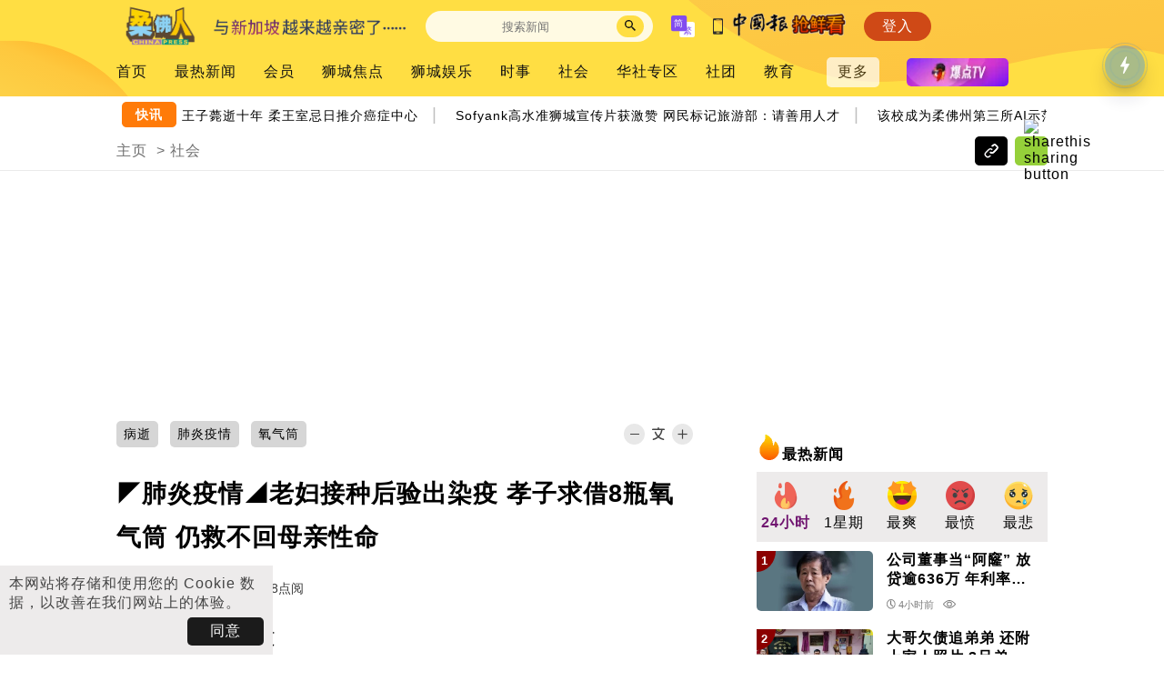

--- FILE ---
content_type: text/html; charset=UTF-8
request_url: https://johor.chinapress.com.my/20210911/%E2%97%A4%E8%82%BA%E7%82%8E%E7%96%AB%E6%83%85%E2%97%A2%E8%80%81%E5%A6%87%E6%8E%A5%E7%A7%8D%E5%90%8E%E9%AA%8C%E5%87%BA%E6%9F%93%E7%96%AB-%E5%AD%9D%E5%AD%90%E6%B1%82%E5%80%9F8%E7%93%B6%E6%B0%A7%E6%B0%94/
body_size: 21284
content:
<!DOCTYPE html>
<html lang="zh-CN">

<head>
    <meta charset="UTF-8" />
    <meta name="viewport" content="initial-scale=1, minimum-scale=1" />
    <link rel="profile" href="https://gmpg.org/xfn/11" />
    <link rel="apple-touch-icon" sizes="57x57" href="/apple-touch-icon-57x57.png">
    <link rel="apple-touch-icon" sizes="60x60" href="/apple-touch-icon-60x60.png">
    <link rel="apple-touch-icon" sizes="72x72" href="/apple-touch-icon-72x72.png">
    <link rel="apple-touch-icon" sizes="76x76" href="/apple-touch-icon-76x76.png">
    <link rel="apple-touch-icon" sizes="114x114" href="/apple-touch-icon-114x114.png">
    <link rel="apple-touch-icon" sizes="120x120" href="/apple-touch-icon-120x120.png">
    <link rel="apple-touch-icon" sizes="144x144" href="/apple-touch-icon-144x144.png">
    <link rel="apple-touch-icon" sizes="152x152" href="/apple-touch-icon-152x152.png">
    <link rel="apple-touch-icon" sizes="180x180" href="/apple-touch-icon-180x180.png">
    <link rel="icon" type="image/png" href="/favicon-32x32.png" sizes="32x32">
    <link rel="icon" type="image/png" href="/favicon-194x194.png" sizes="194x194">
    <link rel="icon" type="image/png" href="/favicon-96x96.png" sizes="96x96">
    <link rel="icon" type="image/png" href="/android-chrome-192x192.png" sizes="192x192">
    <link rel="icon" type="image/png" href="/favicon-16x16.png" sizes="16x16">
    <link rel="shortcut icon" href="/favicon.ico" />
    <meta property="fb:app_id" content="179670249110775" />
    <meta property="fb:pages" content="100366473389140" />
    <meta name="format-detection" content="telephone=no">
    <link rel="preconnect" href="https://www.googletagmanager.com">
    <link rel="preconnect" href="https://www.google-analytics.com">
        <title>◤肺炎疫情◢老妇接种后验出染疫 孝子求借8瓶氧气筒 仍救不回母亲性命 | 中國報 China Press</title>
    <meta name="description" content="独家报导：叶秀文（新山11日讯）81岁老妇接种疫苗回家后，竟身体不适才被验出确诊冠病，曾呼吸困难的老妇虽获氧气筒供应，但最终因心脏衰竭而逝世。该名81岁华裔老妇来自乌鲁地南顺福花园（Taman Bestari Indah），其儿子（约40岁）单身，每天照顾母亲的生活起居。行动党士都兰州议员团队将两支氧气筒借给老妇使用。据悉，上个月老妇由儿子陪同到新山接种疫苗，不料返家后出现发烧和感冒症状，经检测证实确诊冠病；后期虽然症状好转，她却出现呼吸困难。周三（8日）深夜，老妇的儿子发现呼吸困难，...">
            <meta name="news_keywords" content="病逝,肺炎疫情,氧气筒">
                <link rel="shortlink" href="https://johor.chinapress.com.my/?p=925939" />
                <link rel="canonical" href="https://johor.chinapress.com.my/20210911/%e2%97%a4%e8%82%ba%e7%82%8e%e7%96%ab%e6%83%85%e2%97%a2%e8%80%81%e5%a6%87%e6%8e%a5%e7%a7%8d%e5%90%8e%e9%aa%8c%e5%87%ba%e6%9f%93%e7%96%ab-%e5%ad%9d%e5%ad%90%e6%b1%82%e5%80%9f8%e7%93%b6%e6%b0%a7%e6%b0%94/" />
                <link rel="alternate" hreflang="zh-Hant" href="https://johor.chinapress.com.my/20210911/%e2%97%a4%e8%82%ba%e7%82%8e%e7%96%ab%e6%83%85%e2%97%a2%e8%80%81%e5%a6%87%e6%8e%a5%e7%a7%8d%e5%90%8e%e9%aa%8c%e5%87%ba%e6%9f%93%e7%96%ab-%e5%ad%9d%e5%ad%90%e6%b1%82%e5%80%9f8%e7%93%b6%e6%b0%a7%e6%b0%94/?variant=zh-hant" />
            <script type="application/ld+json">{"@context":"https:\/\/schema.org","@type":"NewsArticle","headline":"\u25e4\u80ba\u708e\u75ab\u60c5\u25e2\u8001\u5987\u63a5\u79cd\u540e\u9a8c\u51fa\u67d3\u75ab \u5b5d\u5b50\u6c42\u501f8\u74f6\u6c27\u6c14\u7b52 \u4ecd\u6551\u4e0d\u56de\u6bcd\u4eb2\u6027\u547d | \u4e2d\u570b\u5831 China Press","description":"\u72ec\u5bb6\u62a5\u5bfc\uff1a\u53f6\u79c0\u6587\uff08\u65b0\u5c7111\u65e5\u8baf\uff0981\u5c81\u8001\u5987\u63a5\u79cd\u75ab\u82d7\u56de\u5bb6\u540e\uff0c\u7adf\u8eab\u4f53\u4e0d\u9002\u624d\u88ab\u9a8c\u51fa\u786e\u8bca\u51a0\u75c5\uff0c\u66fe\u547c\u5438\u56f0\u96be\u7684\u8001\u5987\u867d\u83b7\u6c27\u6c14\u7b52\u4f9b\u5e94\uff0c\u4f46\u6700\u7ec8\u56e0\u5fc3\u810f\u8870\u7aed\u800c\u901d\u4e16\u3002\u8be5\u540d81\u5c81\u534e\u88d4\u8001\u5987\u6765\u81ea\u4e4c\u9c81\u5730\u5357\u987a\u798f\u82b1\u56ed\uff08Taman Bestari Indah\uff09\uff0c\u5176\u513f\u5b50\uff08\u7ea640\u5c81\uff09\u5355\u8eab\uff0c\u6bcf\u5929\u7167\u987e\u6bcd\u4eb2\u7684\u751f\u6d3b\u8d77\u5c45\u3002\u884c\u52a8\u515a\u58eb\u90fd\u5170\u5dde\u8bae\u5458\u56e2\u961f\u5c06\u4e24\u652f\u6c27\u6c14\u7b52\u501f\u7ed9\u8001\u5987\u4f7f\u7528\u3002\u636e\u6089\uff0c\u4e0a\u4e2a\u6708\u8001\u5987\u7531\u513f\u5b50\u966a\u540c\u5230\u65b0\u5c71\u63a5\u79cd\u75ab\u82d7\uff0c\u4e0d\u6599\u8fd4\u5bb6\u540e\u51fa\u73b0\u53d1\u70e7\u548c\u611f\u5192\u75c7\u72b6\uff0c\u7ecf\u68c0\u6d4b\u8bc1\u5b9e\u786e\u8bca\u51a0\u75c5\uff1b\u540e\u671f\u867d\u7136\u75c7\u72b6\u597d\u8f6c\uff0c\u5979\u5374\u51fa\u73b0\u547c\u5438\u56f0\u96be\u3002\u5468\u4e09\uff088\u65e5\uff09\u6df1\u591c\uff0c\u8001\u5987\u7684\u513f\u5b50\u53d1\u73b0\u547c\u5438\u56f0\u96be\uff0c...","mainEntityOfPage":{"@type":"WebPage","id":"https:\/\/johor.chinapress.com.my\/20210911\/%e2%97%a4%e8%82%ba%e7%82%8e%e7%96%ab%e6%83%85%e2%97%a2%e8%80%81%e5%a6%87%e6%8e%a5%e7%a7%8d%e5%90%8e%e9%aa%8c%e5%87%ba%e6%9f%93%e7%96%ab-%e5%ad%9d%e5%ad%90%e6%b1%82%e5%80%9f8%e7%93%b6%e6%b0%a7%e6%b0%94\/"},"image":{"@type":"ImageObject","url":"https:\/\/johor.chinapress.com.my\/wp-content\/uploads\/2021\/09\/New-Project-3-1-62.jpg"},"author":{"@type":"Organization","name":"\u4e2d\u570b\u5831","email":"newscentre@chinapress.com.my","logo":{"@type":"ImageObject","url":"https:\/\/johor.chinapress.com.my\/public_v3\/resources\/images\/main_icon.svg"}},"publisher":{"@type":"Organization","name":"\u4e2d\u570b\u5831","email":"newscentre@chinapress.com.my","logo":{"@type":"ImageObject","url":"https:\/\/johor.chinapress.com.my\/public_v3\/resources\/images\/main_icon.svg"}},"keywords":["\u75c5\u901d,\u80ba\u708e\u75ab\u60c5,\u6c27\u6c14\u7b52"],"datePublished":"2021-09-11T15:59:56+08:00","dateModified":"2021-09-11T16:21:39+08:00"}</script>
            <meta property="article:published_time" content="2021-09-11T15:59:56+08:00">
                <meta property="article:modified_time" content="2021-09-11T16:21:39+08:00">
        <meta property="og:url" content="https://johor.chinapress.com.my/20210911/%e2%97%a4%e8%82%ba%e7%82%8e%e7%96%ab%e6%83%85%e2%97%a2%e8%80%81%e5%a6%87%e6%8e%a5%e7%a7%8d%e5%90%8e%e9%aa%8c%e5%87%ba%e6%9f%93%e7%96%ab-%e5%ad%9d%e5%ad%90%e6%b1%82%e5%80%9f8%e7%93%b6%e6%b0%a7%e6%b0%94/" />
            <meta property="og:url2" content="https://johor.chinapress.com.my/?p=925939" />
        <meta property="og:type" content="article" />
    <meta property="og:title" content="◤肺炎疫情◢老妇接种后验出染疫 孝子求借8瓶氧气筒 仍救不回母亲性命 | 中國報 China Press" />
    <meta property="og:description" content="独家报导：叶秀文（新山11日讯）81岁老妇接种疫苗回家后，竟身体不适才被验出确诊冠病，曾呼吸困难的老妇虽获氧气筒供应，但最终因心脏衰竭而逝世。该名81岁华裔老妇来自乌鲁地南顺福花园（Taman Bestari Indah），其儿子（约40岁）单身，每天照顾母亲的生活起居。行动党士都兰州议员团队将两支氧气筒借给老妇使用。据悉，上个月老妇由儿子陪同到新山接种疫苗，不料返家后出现发烧和感冒症状，经检测证实确诊冠病；后期虽然症状好转，她却出现呼吸困难。周三（8日）深夜，老妇的儿子发现呼吸困难，..." />
    <meta property="og:image" content="https://johor.chinapress.com.my/wp-content/uploads/2021/09/New-Project-3-1-62.jpg" />
    <meta property="og:image:width" content="1200" />
    <meta property="og:image:height" content="630" />
    <meta property="og:site_name" content="中國報 China Press" />
    <meta property="article:author" content="https://www.facebook.com/ChinaPressMY" />
    <meta name="twitter:card" content="summary_large_image">
    <meta name="twitter:site" content="@mychinapress">
    <meta name="twitter:title" content="◤肺炎疫情◢老妇接种后验出染疫 孝子求借8瓶氧气筒 仍救不回母亲性命 | 中國報 China Press">
    <meta name="twitter:description" content="独家报导：叶秀文（新山11日讯）81岁老妇接种疫苗回家后，竟身体不适才被验出确诊冠病，曾呼吸困难的老妇虽获氧气筒供应，但最终因心脏衰竭而逝世。该名81岁华裔老妇来自乌鲁地南顺福花园（Taman Bestari Indah），其儿子（约40岁）单身，每天照顾母亲的生活起居。行动党士都兰州议员团队将两支氧气筒借给老妇使用。据悉，上个月老妇由儿子陪同到新山接种疫苗，不料返家后出现发烧和感冒症状，经检测证实确诊冠病；后期虽然症状好转，她却出现呼吸困难。周三（8日）深夜，老妇的儿子发现呼吸困难，...">
    <meta name="twitter:image" content="https://johor.chinapress.com.my/wp-content/uploads/2021/09/New-Project-3-1-62.jpg">
        <script>
        var theme_script_ver = "30";
        var theme_style_ver = "27";
        var theme_site_id = "JOHOR";
        var theme_mode = "prod";
    </script>
    <!-- Global site tag (gtag.js) - Google Analytics -->
<script async src="https://www.googletagmanager.com/gtag/js?id=G-XYK48F9ZPK"></script>
<script>
    window.dataLayer = window.dataLayer || [];
    function gtag(){dataLayer.push(arguments);}
    gtag('js', new Date());

    gtag('set',{
        'custom_map' : {
            'dimension1': 'dimension_1'
        }
    });

    if (!isNaN(parseInt(localStorage.getItem('user-id'))) && (parseInt(localStorage.getItem('user-id')) > 0)) {
        gtag('config', 'G-XYK48F9ZPK', {
            'user_id': localStorage.getItem('user-id'),
            'dimension_1': 'web',
            'groups' : 'default'
        });
    } else {
        gtag('config', 'G-XYK48F9ZPK', {
            'dimension_1': 'web',
            'groups' : 'default'
        });
    }
        if (!isNaN(parseInt(localStorage.getItem('user-id'))) && (parseInt(localStorage.getItem('user-id')) > 0)) {
            gtag('config', 'G-JZ8880DMMV', {
                'user_id': localStorage.getItem('user-id'),
                'dimension_1': 'web',
                'groups' : 'default,subsite,subsite_ga4'
            });
                            gtag('config', 'G-2EYBCK6EPX', {
                    'user_id': localStorage.getItem('user-id'),
                    'dimension_1': 'web',
                    'groups' : 'default,subsite,subsite_ga4'
                });
                    }
        else {
            gtag('config', 'G-JZ8880DMMV', {
                'dimension_1': 'web',
                'groups' : 'default,subsite,subsite_ga4'
            });
                            gtag('config', 'G-2EYBCK6EPX', {
                    'dimension_1': 'web',
                    'groups' : 'default,subsite,subsite_ga4'
                });
             
        }
 
            gtag('event', 'view', {
            'event_category': 'category_views',
            'event_label': '/Johor人/社会',
            'non_interaction': true,
            'send_to': 'default'
        });
        
    function sendCurrentPageGa(){
        gtag('event', 'page_view', {
            'send_to': [
                'default'
            ]
        });
                gtag('event', 'view', {
            'event_category': 'category_views',
            'event_label': '/Johor人/社会',
            'non_interaction': true,
            'send_to': 'default'
        });
            }
</script><!-- Yandex.Metrika counter -->
<script type="text/javascript" >
   (function(m,e,t,r,i,k,a){m[i]=m[i]||function(){(m[i].a=m[i].a||[]).push(arguments)};
   m[i].l=1*new Date();
   for (var j = 0; j < document.scripts.length; j++) {if (document.scripts[j].src === r) { return; }}
   k=e.createElement(t),a=e.getElementsByTagName(t)[0],k.async=1,k.src=r,a.parentNode.insertBefore(k,a)})
   (window, document, "script", "https://mc.yandex.ru/metrika/tag.js", "ym");

   ym(95595818, "init", {
        clickmap:true,
        trackLinks:true,
        accurateTrackBounce:true,
        webvisor:true
   });
</script>
<noscript><div><img src="https://mc.yandex.ru/watch/95595818" style="position:absolute; left:-9999px;" alt="" /></div></noscript>
<!-- /Yandex.Metrika counter -->            <link rel="stylesheet" href="/public_v3/resources/lib/swiper/swiper-bundle.min.css">
            <link rel="stylesheet" href="/public_v3/resources/lib/ticker/news-ticker.min.css">
            <link rel="stylesheet" href="/public_v3/resources/styles/common.css?v=27">
            <link rel="stylesheet" href="/public_v3/resources/styles/desktop/style.css?v=27">
            <link rel="stylesheet" href="/public_v3/resources/styles/common-article.css?v=27">
            <link rel="stylesheet" href="/public_v3/resources/styles/desktop/article-init.css?v=27">
            <link rel="stylesheet" href="/public_v3/resources/lib/viewerjs/viewer.css">
            <script src="/public_v3/resources/lib/jquery.js"></script>
            <script src="/public_v3/resources/lib/swiper/swiper-bundle.min.js"></script>
            <script src="/public_v3/resources/lib/jquery.s2t.js"></script>
            <script src="/public_v3/resources/lib/ticker/news-ticker.min.js"></script>
            <script src="/public_v3/resources/scripts/dfp/render.js?v=30"></script>
            <script src="/public_v3/resources/scripts/common.js?v=30"></script>
            <script src="/public_v3/resources/scripts/desktop/init.js?v=30"></script>
            <script src="/public_v3/resources/lib/viewerjs/viewer.js"></script>
            <script src="/public_v3/resources/scripts/desktop/article-init.js?v=30"></script>
            <script src="/public_v3/resources/scripts/md5.min.js"></script>
            <link rel="preload" href="/public_v3/resources/styles/desktop/style-defer.css?v=27" as="style" onload="this.onload=null;this.rel='stylesheet'">
        <noscript>
            <link rel="stylesheet" href="/public_v3/resources/styles/desktop/style-defer.css?v=27">
        </noscript>
            <link rel="preload" href="/public_v3/resources/styles/desktop/article-defer.css?v=27" as="style" onload="this.onload=null;this.rel='stylesheet'">
        <noscript>
            <link rel="stylesheet" href="/public_v3/resources/styles/desktop/article-defer.css?v=27">
        </noscript>
    
    <script type='text/javascript'>
	var googletag = googletag || {};
	googletag.cmd = googletag.cmd || [];
	(function() {
		var gads = document.createElement('script');
		gads.async = true;
		gads.type = 'text/javascript';
		var useSSL = 'https:' == document.location.protocol;
		gads.src = (useSSL ? 'https:' : 'http:') +
		'//www.googletagservices.com/tag/js/gpt.js';
		var node = document.getElementsByTagName('script')[0];
		node.parentNode.insertBefore(gads, node);
	})();
	var membershipInitAds = false;
</script><script type='text/javascript'>
		var adsSlots = [];
		var adsSlotsWithElementId = [];

        googletag.cmd.push(function() {
		        googletag.pubads().disableInitialLoad();
		});
</script>
            <script type='text/javascript'>
     googletag.cmd.push(function() {
        googletag.pubads().addEventListener('slotRenderEnded', function (event) {
                var id = event.slot.getSlotElementId();
                console.log(id);
                if(document.getElementsByClassName('home').length > 0){
                    if (!event.isEmpty && id == "R2_L") {
                      $(".homepage-subsites-widget-content.current").addClass("ads-loaded");
                    }
                    else if(!event.isEmpty && id == "R1_L") {
                      $(".home-react-ads-wrapper").addClass("ads-loaded");
                      if(typeof adjustCatSwiperSlideSize !== "undefined" && adjustCatSwiperSlideSize !== null)
                        adjustCatSwiperSlideSize();
                    }
                    else if(event.isEmpty && id == "R1_L") {
                      $(".home-react-ads-wrapper").removeClass("ads-loaded");
                      if(typeof adjustCatSwiperSlideSize !== "undefined" && adjustCatSwiperSlideSize !== null)
                        adjustCatSwiperSlideSize();
                    }
                }

                if(document.getElementsByClassName('article').length > 0){
                  if(event.isEmpty && id.includes("REWARDED")) {
                    
                    var rewardedSloteLoaded = setInterval(function() {
                      $(".article-page-article.content-with-lock .propmt-btns-wrapper").each(function () {
                        if ($(this).find(".rewarded-ads-watch-ad-btn").length === 0) {
                            $(this).append(
                                `<button class="rewarded-ads-watch-ad-btn">不订阅，看广告解锁</button>`
                            );
                        }

                        $(this).find(".rewarded-ads-watch-ad-btn").off('click').on("click", function() {
                            clearInterval(rewardedSloteLoaded);
                            rewardedSlotArticleId = $(this).closest(".article-page-article").attr("data-pid");
                            sendRewardedGA("ButtonClick", "noad_served");
                            dismissPaywall(rewardedSlotArticleId);
                        });
                      });
                    }, 1000);
                    
                    sendRewardedGA("ButtonNotDisplayed", "rewarded_unavailable");
                  }
                }

                if(document.getElementById('post_rank_widget_lz') != null || document.getElementById('vertical_cat_hotpost_lz') != null){
                  if (id == "HP_L") {
                    if (!event.isEmpty && $(".side_hp_ads_panel").length && $("body.article").length && !$("#custom_reels_widget_list .reel-item").length){
                      $("#post_rank_widget_lz").trigger("sticky_kit:detach");
                      $("#vertical_site_hotpost_lz").trigger("sticky_kit:detach");
                      $("#vertical_site_hotvideo_lz").trigger("sticky_kit:detach");
                      $("#vertical_cat_hotpost_lz").trigger("sticky_kit:detach");
                     stickyHpFn($(".side_hp_ads_panel")[0], $($(".side_hp_ads_panel")[0]).parent());
                    }
                  }
                  if (id == "R2_L") {
                    if (!event.isEmpty && $(".side_rect_ads_panel").length && $("body.category").length){
                      $("#post_rank_widget_lz").trigger("sticky_kit:detach");
                      $("#vertical_site_hotpost_lz").trigger("sticky_kit:detach");
                      $("#vertical_site_hotvideo_lz").trigger("sticky_kit:detach");
                      $("#vertical_pinkbiz_latestevent_lz").trigger("sticky_kit:detach");
                      if($("#main_cat_childposts_lz").height() < $(".cat-page-6-4-frame > div:nth-child(2)").height()) {}
                      else {
                        stickyHpFn($(".side_rect_ads_panel")[0], $($(".side_rect_ads_panel")[0]).parent());
                      }
                    }
                  }
                }

                if(document.getElementsByClassName('hot-post-rect-ads-row').length > 0){
                    if (event.isEmpty && id == "R1_L") {
                                    $(".hot-post-rect-ads-row").addClass("noadsloaded");
                    }
                }

                if(document.getElementsByClassName('page-article-audio-list').length > 0){
                    if (!event.isEmpty && id.indexOf("ML_L_") >= 0) {
                      setTimeout(() => {
                        var parent_div = $('#'+id).closest('.article-audio-podcast-listing');
                        var all_items = parent_div.children().filter(function () {
                            return $(this).is('.article-audio-podcast-item') || ($(this).is('.article-audio-podcast-item-ads') && $(this).width() > 0 && $(this).css('display') !== "none");
                        });
                        var currentIndex = all_items.index($('#'+id));
                        var adsCount = $('#'+id).prevAll('.article-audio-podcast-item-ads').filter(function () {
                            return $(this).width() > 0 && $(this).css('display') !== "none";
                        }).length;
                        var targetIndex = 16;
                        if (adsCount == 1) {
                            targetIndex -= 1;
                        } else if (adsCount == 0) {
                            targetIndex -= 2;
                        } else {
                            return;
                        }

                        if (targetIndex >= all_items.length) {
                          $('#'+id).appendTo(parent_div);
                        } else {
                          $('#'+id).insertAfter(all_items.eq(targetIndex));
                        }
                      }, 1000);
                    }
                }

                var overlayslots = ["Overlay_Bottom_L","Overlay_Bottom_M"];
                if(event.isEmpty == false){
                  if ((!event.slot.getOutOfPage()) && (overlayslots.includes(id) == false) && (id.includes("/") == false) && (id.includes("ats-insert_ads-") == false)){
                    if($('#' + id).length > 0){
                      $('#' + id).prepend('<p class="ads-header">ADVERTISEMENT</p>');
                    }
                  }

                  if($("body.article").length) {
                    const atsBottomLoaded = setInterval(function(){
                      if ($(".ats-overlay-bottom-wrapper-rendered").length){
                        let ats_bottom = 130;
                        if ($(window).width() <= 767) ats_bottom = 100;
                        $("#floating_download_app_icon").css("bottom", ats_bottom+"px");
                      }
                      else {
                        $("#floating_download_app_icon").css("bottom", "20px");
                      }
                    }, 2000);
                  }
                }
        });
    });
</script><script type='text/javascript'>
     googletag.cmd.push(function() {
               
    	let ADSSLOT_PL_L =  googletag.defineSlot('/14415562/CP//Web//JOHOR//728x90//PL', [[728, 90], [970, 90], [970, 250]], 'PL_L').addService(googletag.pubads());

		adsSlots.push(ADSSLOT_PL_L);
               		adsSlotsWithElementId['PL_L'] = ADSSLOT_PL_L;
           
    	let ADSSLOT_R1_L =  googletag.defineSlot('/14415562/CP//Web//JOHOR//300x250//MREC1', [[1, 1], [300, 250], [336, 280]], 'R1_L').addService(googletag.pubads());

		adsSlots.push(ADSSLOT_R1_L);
               		adsSlotsWithElementId['R1_L'] = ADSSLOT_R1_L;
           
    	let ADSSLOT_R2_L =  googletag.defineSlot('/14415562/CP//Web//JOHOR//300x250//MREC2', [300, 250], 'R2_L').addService(googletag.pubads());

		adsSlots.push(ADSSLOT_R2_L);
               		adsSlotsWithElementId['R2_L'] = ADSSLOT_R2_L;
                let interstitialSlot = googletag.defineOutOfPageSlot('/14415562/CP//Web//JOHOR//OTP//WebInterstitial',googletag.enums.OutOfPageFormat.INTERSTITIAL);
        if (interstitialSlot) {
            interstitialSlot.addService(googletag.pubads());
            adsSlots.push(interstitialSlot);
        }
        let ADSSLOT_OTP_L = googletag.defineOutOfPageSlot('/14415562/CP//Web//JOHOR//OTP//Overlay//Bottom','OTP_L').addService(googletag.pubads());

		adsSlotsWithElementId['OTP_L'] = ADSSLOT_OTP_L;
		adsSlots.push(ADSSLOT_OTP_L);
   
    	let ADSSLOT_Overlay_Bottom_L =  googletag.defineSlot('/14415562/CP//Web//JOHOR//1x1//Overlay//Bottom', [1, 1], 'Overlay_Bottom_L').addService(googletag.pubads());

		adsSlots.push(ADSSLOT_Overlay_Bottom_L);
               		adsSlotsWithElementId['Overlay_Bottom_L'] = ADSSLOT_Overlay_Bottom_L;
                let ADSSLOT_ADBRO_OTP = googletag.defineOutOfPageSlot('/14415562/adbro_out_of_page','ADBRO_OTP').addService(googletag.pubads());

		adsSlotsWithElementId['ADBRO_OTP'] = ADSSLOT_ADBRO_OTP;
		adsSlots.push(ADSSLOT_ADBRO_OTP);

            googletag.pubads().enableSingleRequest();
            googletag.pubads().setTargeting('aff', ['bnkfince', 'cars', 'fooddin', 'econnws', 'home', 'lfstyl', 'mdaent', 'shprs', 'sprtsfit', 'tech']).setTargeting('ag', ['18-24', '25-34', '35-44', '45-54', '55-64', '65above']).setTargeting('g', ['female', 'male', 'unknown'])
            .setTargeting('interest_group', [ 'ENTERTAINMENT - MOVIE & TV', 'BANKING', 'FINANCE', 'BEAUTY', 'COMPUTERS & ELECTRONICS', 'GAMING', 'HEALTH', 'HOLIDAY & CELEBRATIONS', 'PARENTING', 'PETS & ANIMALS', 'SOCIAL MEDIA', 'SPORTS', 'BOOKS & LITERATURE', 'HOME & LIVING', 'SHOPPING', 'ENTERTAINMENT', 'HOBBIES & LEISURE', 'JOBS', 'NEWS', 'FOOD & BEVERAGE', 'VISUAL ARTS & DESIGN', 'BUSINESS', 'EDUCATION', 'FAMILY & LIFESTYLE' ]);
            googletag.pubads().collapseEmptyDivs(true);
            
        });

</script>    <script> window._izq = window._izq || []; window._izq.push(["init" ]); </script>
    <script src="https://cdn.izooto.com/scripts/fc0f05d4b4301fd684141dc9d5a69f3c51e38f31.js"></script> 
    <script>
    var mywheels_graphql_url = "";
</script>        <script type="text/javascript">
    (function(c,l,a,r,i,t,y){
        c[a]=c[a]||function(){(c[a].q=c[a].q||[]).push(arguments)};
        t=l.createElement(r);t.async=1;t.src="https://www.clarity.ms/tag/"+i;
        y=l.getElementsByTagName(r)[0];y.parentNode.insertBefore(t,y);
    })(window, document, "clarity", "script", "ieysojl8pl");
</script>    <script src="https://jsc.mgid.com/site/985581.js" async></script>    <script>
    class MembershipQueue {
        static #instance = null;
        #enable = false;
        #user = {};
        #items = [];
        #running = false;

        constructor() {
            if (!MembershipQueue.instance) {
                this.#initMembership();
                MembershipQueue.instance = this;
            }

            return MembershipQueue.instance;
        }

        static getInstance() {
            if (!MembershipQueue.#instance) {
                MembershipQueue.#instance = new MembershipQueue();
            }

            return MembershipQueue.#instance;
        }

        async #initMembership() {
            this.#running = true;

            try {
                this.#user = await fetch(`https://sso.chinapress.com.my/isUserLogged`, {
                    method: 'GET',
                    credentials: 'include'
                }).then(response => {
                    return response.json()
                }).then(data => {
                    return data;
                }).catch(() => {
                    return {};
                });
            } catch (error) {

            }

            let userJson = JSON.stringify(this.#user);

            if (typeof webkit !== 'undefined' && webkit.messageHandlers.myInterface) {
                webkit.messageHandlers.myInterface.postMessage(userJson);
            } else if (typeof AppInterface !== 'undefined') {
                AppInterface.sendUser(userJson);
            }

            this.#run();
        }

        static enqueue(callback) {
            MembershipQueue.getInstance().push(callback);

            if (!MembershipQueue.getInstance().isRuning()) {
                MembershipQueue.getInstance().#run();
            }
        }

        static getUserId() {
            return MembershipQueue.getInstance().userId();
        }

        static getUserMembershipPlan() {
            return MembershipQueue.getInstance().userMembershipPlan();
        }

        static getUserCanSubscribeTrial() {
            return MembershipQueue.getInstance().userCanSubscribeTrial();
        }

        static start() {
            return MembershipQueue.getInstance().enableService();
        }

        userId() {
            return this.#user.user_id;
        }

        userMembershipPlan() {
            return this.#user.membership_plan;
        }

        userCanSubscribeTrial() {
            return this.#user.can_subscribe_trial;
        }

        async #run() {
            if (this.#enable) {
                this.#running = true;

                while (this.#items.length > 0) {
                    const callback = this.#items.shift();

                    try {
                        await callback(this.#user);
                    } catch (error) {
                        console.error('Error processing item:', error);
                    }
                }

                this.#running = false;
            }
        }

        push(callback) {
            this.#items.push(callback);
        }

        isRuning() {
            return this.#running;
        }

        enableService(status = true) {
            this.#enable = true;
            this.#run();
        }
    }
    MembershipQueue.start();
</script>    
</head>

<body  class="article article-925939 article-category-2 article-category-4 article-tag-4985 article-tag-49284 article-tag-64372">
        <div id="fb-root"></div>
<script>
        var botPattern = "(googlebot\/|bot|APIs-Google|Googlebot|Googlebot-Mobile|Googlebot-Image|Google favicon|Mediapartners-Google|Googlebot-News|Googlebot-Video)";
        var re = new RegExp(botPattern, 'i');
        var userAgent = navigator.userAgent;
        if (!re.test(userAgent)) {
            window.fbAsyncInit = function() {
                FB.init({
                    appId: '179670249110775',
                    autoLogAppEvents: true,
                    xfbml: true,
                    version: 'v15.0'
                });

                var mainFBPlayer = null;
                FB.Event.subscribe('xfbml.ready', function(msg) {
                    if (msg.type === 'video') {
                        mainFBPlayer = msg.instance;
                        mainFBPlayer.play();
                    }
                });
            };

            (function(d, s, id) {
                var js, fjs = d.getElementsByTagName(s)[0];
                if (d.getElementById(id))
                    return;
                js = d.createElement(s);
                js.id = id;
                js.src = "//connect.facebook.net/zh_CN/sdk.js";
                fjs.parentNode.insertBefore(js, fjs);
            }(document, 'script', 'facebook-jssdk'));
        } 
    </script>
    <header class="main-header subsite-header">
            <div class="position-relative-frame">
        <img alt="bg" class="main-header-bg" src="/public_v3/resources/images/header-bg.svg?full" width="100%" height="100%" />
        <div class="main-header-row-1">
            <a href="https://johor.chinapress.com.my" class="header-cp-logo">
                                    <div class="header-cp-subsite-logo">
                        <img alt="新新闻@柔佛人" src="/public_v3/resources/images/subsites/johor_logo_nobg.png?v=1" width=115 />
                    </div>
                                            <img alt="新新闻@柔佛人" src="/public_v3/resources/images/subsites/johor_slogan.png" height="26" />
                                                </a>
            <div class="main-header-row-1-right">
                <div class="main-header-search-wrapper">
                    <form method="get" name="Form" id="searchform" action="/">
                        <input type="text" id="s" name="s" aria-label="Search" placeholder="搜索新闻" autocomplete="off">
                        <span class="search-icon"><img alt="搜索" src="/public_v3/resources/images/search.svg" width=12 height=12 onclick='document.getElementById("searchform").submit();' /></span>
                    </form>
                    <div id="main-header-search-popular" class="main-header-search-popular">
                        <div id="site-search-suggestion"></div>
                        <div class="main-header-search-popular-header">
                        热门搜索
                        </div>
                        <div class="main-header-search-popular-item-containers" id="main-header-search-popular-item-containers1">
                            
                        </div>
                        <div class="main-header-search-popular-header">
                        大事件
                        </div>
                        <div class="main-header-search-popular-item-containers" id="main-header-search-popular-item-containers2">
                            
                        </div>
				    </div>
                </div>
                <img class="main-header-chinese-conversion" alt="简" src="/public_v3/resources/images/simplified.svg" width=26 height=24 data-curr-lang="simplified" onclick="switchChinese()" />
                <div class="main-header-download-app">
                    <img alt="APP" src="/public_v3/resources/images/smartphone.svg" width=11 height=18 />
                </div>
                                    <div class="main-header-button-wrapper" id="main-header-mainsite-btn">
                        <a href="https://www.chinapress.com.my">
                            <img alt="中国报" src="/public_v3/resources/images/subsites/qiangxiankan_logo.gif" width="125px" />
                        </a>
                    </div>
                                <div class="main-header-button-wrapper" id="main-header-login-btn">
                    <div class="main-header-button main-header-button-login" id="main-header-login-btn-div">
                        登入
                    </div>
                </div>
            </div>
        </div>
        <div class="main-header-row-2">
            <div id="main-header-nav-wrapper" class="main-header-nav-wrapper">
                <div class="menu-item menu-item-type-post_type menu-item-object-page menu-item-home menu-item-has-children menu-item-551021"><a href="https://johor.chinapress.com.my/">首页</a></div> 
<div class="menu-item menu-item-type-post_type menu-item-object-page menu-item-1220297"><a href="https://johor.chinapress.com.my/%e6%9c%80%e7%83%ad%e6%96%b0%e9%97%bb/">最热新闻</a></div> 
<div class="menu-item menu-item-type-custom menu-item-object-custom menu-item-1272406"><a href="https://www.chinapress.com.my/category/%e4%bc%9a%e5%91%98/">会员</a></div> 
<div class="menu-item menu-item-type-taxonomy menu-item-object-category menu-item-724688"><a href="https://johor.chinapress.com.my/category/%e7%8b%ae%e5%9f%8e%e7%84%a6%e7%82%b9/">狮城焦点</a></div> 
<div class="menu-item menu-item-type-taxonomy menu-item-object-category menu-item-724690"><a href="https://johor.chinapress.com.my/category/%e7%8b%ae%e5%9f%8e%e5%a8%b1%e4%b9%90/">狮城娱乐</a></div> 
<div class="menu-item menu-item-type-taxonomy menu-item-object-category menu-item-has-children menu-item-446338"><a href="https://johor.chinapress.com.my/category/%e6%97%b6%e4%ba%8b/">时事</a></div> 
<div class="menu-item menu-item-type-taxonomy menu-item-object-category menu-item-has-children menu-item-446339"><a href="https://johor.chinapress.com.my/category/%e7%a4%be%e4%bc%9a/">社会</a></div> 
<div class="menu-item menu-item-type-taxonomy menu-item-object-category menu-item-has-children menu-item-905218"><a href="https://johor.chinapress.com.my/category/%e5%8d%8e%e7%a4%be%e4%b8%93%e5%8c%ba/">华社专区</a></div> 
<div class="menu-item menu-item-type-taxonomy menu-item-object-category menu-item-446340"><a href="https://johor.chinapress.com.my/category/%e7%a4%be%e5%9b%a2/">社团</a></div> 
<div class="menu-item menu-item-type-taxonomy menu-item-object-category menu-item-446341"><a href="https://johor.chinapress.com.my/category/%e6%95%99%e8%82%b2/">教育</a></div> 
<div class="menu-item menu-item-type-taxonomy menu-item-object-category menu-item-724687"><a href="https://johor.chinapress.com.my/category/%e4%b8%93%e9%a1%8c/">专題</a></div> 
<div class="menu-item menu-item-type-taxonomy menu-item-object-category menu-item-has-children menu-item-446347"><a href="https://johor.chinapress.com.my/category/%e5%90%83%e5%96%9d%e7%8e%a9%e4%b9%90/">吃喝玩乐</a></div> 
<div class="menu-item menu-item-type-taxonomy menu-item-object-category menu-item-has-children menu-item-447729"><a href="https://johor.chinapress.com.my/category/%e4%bb%8a%e6%97%a5%e6%8f%90%e9%86%92%e4%bd%a0/">今日提醒你</a></div> 
<div class="menu-item menu-item-type-taxonomy menu-item-object-category menu-item-has-children menu-item-921038"><a href="https://johor.chinapress.com.my/category/%e6%9f%94%e4%bd%9b75/">柔佛75</a></div> 
<div class="menu-item menu-item-type-taxonomy menu-item-object-category menu-item-has-children menu-item-612383"><a href="https://johor.chinapress.com.my/category/%e5%b8%82%e5%9c%ba%e8%84%89%e6%90%8f/">市场脉搏</a></div> 
<div class="menu-item menu-item-type-post_type menu-item-object-page menu-item-has-children menu-item-677029"><a href="https://johor.chinapress.com.my/%e5%91%8a%e5%88%ab%e5%bc%8f/">告别式</a></div> 
            </div>
            <div class="main-header-more-menu">
                <div class="main-header-more-menu-button" onclick="moreMenu();">
                    更多
                </div>
            </div>
                        <div class="main-header-button-wrapper main-header-chilliboomtv-button-wrapper">
                <div class="main-header-button main-header-chilliboomtv-button">
                    <a href="https://chiliboomtv.chinapress.com.my/" target="_blank">
                        <img alt="cptv" src="/public_v3/resources/images/chiliboom_header_icon.png" width=112 height=31 />
                    </a>
                </div>
            </div>
        </div>
    </div>
        <div class="main-header-subcat-ticker-row-full-width no-subcat">
        <div class="main-header-subcat-ticker-row">
            <div class="main-header-subcat-col">
                            </div>
            <div class="main-header-ticker-col">
                <div class="bn-breaking-news" id="headerTicker">
    <div class="bn-label">快讯</div>
    <div class="bn-news">
        <ul>
                        <li>
                <a href="https://johor.chinapress.com.my/20251205/%e4%b8%89%e7%8e%8b%e5%ad%90%e8%96%a8%e9%80%9d%e5%8d%81%e5%b9%b4-%e6%9f%94%e7%8e%8b%e5%ae%a4%e5%bf%8c%e6%97%a5%e6%8e%a8%e4%bb%8b%e7%99%8c%e7%97%87%e4%b8%ad%e5%bf%83/">三王子薨逝十年 柔王室忌日推介癌症中心                    <span class="separator"> | </span>
                </a>
            </li>
                        <li>
                <a href="https://johor.chinapress.com.my/20251205/sofyank%e9%ab%98%e6%b0%b4%e5%87%86%e7%8b%ae%e5%9f%8e%e5%ae%a3%e4%bc%a0%e7%89%87%e8%8e%b7%e6%bf%80%e8%b5%9e-%e7%bd%91%e6%b0%91%e6%a0%87%e8%ae%b0%e6%97%85%e6%b8%b8%e9%83%a8%ef%bc%9a%e8%af%b7%e5%96%84/">Sofyank高水准狮城宣传片获激赞 网民标记旅游部：请善用人才                    <span class="separator"> | </span>
                </a>
            </li>
                        <li>
                <a href="https://johor.chinapress.com.my/20251205/%e8%af%a5%e6%a0%a1%e6%88%90%e4%b8%ba%e6%9f%94%e4%bd%9b%e5%b7%9e%e7%ac%ac%e4%b8%89%e6%89%80ai%e7%a4%ba%e8%8c%83%e5%ad%a6%e6%a0%a1/">该校成为柔佛州第三所AI示范学校                    <span class="separator"> | </span>
                </a>
            </li>
                        <li>
                <a href="https://johor.chinapress.com.my/20251205/%e5%b7%9e%e6%94%bf%e5%ba%9c%e6%8b%a8150%e4%b8%87-%e6%8f%90%e5%8d%87%e5%8d%97%e5%b3%87%e5%b1%b1%e8%ae%be%e6%96%bd/">州政府拨150万 提升南峇山设施                    <span class="separator"> | </span>
                </a>
            </li>
                        <li>
                <a href="https://johor.chinapress.com.my/20251205/%e7%94%98%e6%a6%9c%e9%a9%ac%e6%9d%a5%e7%94%b1%e4%bc%91%e9%97%b2%e5%85%ac%e5%9b%ad-%e5%8e%95%e6%89%80%e5%90%af%e7%94%a81%e5%b9%b4%e5%b1%a1%e9%81%ad%e7%a0%b4%e5%9d%8f/">甘榜马来由休闲公园 厕所启用1年屡遭破坏                    <span class="separator"> | </span>
                </a>
            </li>
                        <li>
                <a href="https://johor.chinapress.com.my/20251205/%e5%8f%a4%e6%9d%a5%e5%8d%8e%e5%b0%8f%e4%ba%8c%e6%a0%a1%e7%89%b9%e6%95%99%e7%8f%ad-%e5%a4%9a%e5%8a%9f%e8%83%bd%e6%84%9f%e5%ae%98%e5%ae%a4%e5%90%af%e7%94%a8/">古来华小二校特教班 多功能感官室启用                    <span class="separator"> | </span>
                </a>
            </li>
                        <li>
                <a href="https://johor.chinapress.com.my/20251204/%e6%9e%97%e6%b7%bb%e9%a1%ba%ef%bc%9a%e6%9f%94%e4%bd%9b%e5%85%83%e7%b4%a0%e8%9e%8d%e5%85%a5%e8%ae%be%e8%ae%a1-%e6%8b%9f%e6%89%93%e9%80%a0%e6%9f%94%e4%bd%9b%e7%8b%ae/">林添顺：柔佛元素融入设计 拟打造“柔佛狮”                    <span class="separator"> | </span>
                </a>
            </li>
                        <li>
                <a href="https://johor.chinapress.com.my/20251204/%e6%9f%94%e4%bd%9b%e5%86%8d%e4%b9%9f%e8%8a%b1%e5%9b%ad%e7%af%ae%e7%90%83%e5%9c%ba-%e5%91%a8%e5%85%ad%e5%8a%9e%e6%9b%b4%e6%8d%a2%e5%9e%83%e5%9c%be%e6%a1%b6%e6%b4%bb%e5%8a%a8/">柔佛再也花园篮球场  周六办更换垃圾桶活动                    <span class="separator"> | </span>
                </a>
            </li>
                        <li>
                <a href="https://johor.chinapress.com.my/20251204/%e6%8b%9f%e6%98%8e%e5%b9%b4%e5%88%9d%e6%8b%9b%e5%8b%9f-%e8%ad%a6%e9%98%9f%e6%89%a9%e5%85%85%e4%b8%93%e4%b8%9a%e4%ba%ba%e6%89%8d%e9%98%9f%e4%bc%8d/">拟明年初招募  警队扩充专业人才队伍                    <span class="separator"> | </span>
                </a>
            </li>
                        <li>
                <a href="https://johor.chinapress.com.my/20251204/%e9%9a%9424%e5%b9%b4-%e6%a2%81%e5%a9%86%e5%a9%86%e6%83%8a%e5%96%9c%e5%a4%8d%e5%87%ba-%e6%8a%a2%e6%98%8e%e5%b9%b4%e8%b4%ba%e5%b2%81%e6%a1%a3%e7%a5%a8%e6%88%bf/">隔24年 “梁婆婆”惊喜复出 抢明年贺岁档票房                    <span class="separator"> | </span>
                </a>
            </li>
                        <li>
                <a href="https://johor.chinapress.com.my/20251204/%e6%9f%8f%e4%bc%b6%e6%b1%bd%e8%bd%a6%e5%a4%a9%e6%a1%a5%e5%9d%a1%e5%ba%a6%e4%b8%8d%e5%b9%b3-%e5%b7%a5%e7%a8%8b%e9%83%a8%e6%8b%a880%e4%b8%87%e4%bf%ae%e8%b7%af/">柏伶汽车天桥坡度不平  工程部拨80万修路                    <span class="separator"> | </span>
                </a>
            </li>
                        <li>
                <a href="https://johor.chinapress.com.my/20251204/%e7%a2%a7%e5%a6%82%e8%b7%af%e7%be%8e%e9%a3%9f%e5%9d%8a%e5%85%a8%e9%9d%a2%e5%8d%87%e7%ba%a7-%e5%b0%8f%e8%b4%a9%e5%9b%9e%e5%ae%b6%e5%87%86%e5%a4%87%e8%bf%8e%e8%80%81%e9%a5%95/">碧如路美食坊全面升级 小贩“回家”准备迎老饕”                    <span class="separator"> | </span>
                </a>
            </li>
                    </ul>
    </div>
</div>            </div>
        </div>
    </div>            <div class="article-page-head-bar">
    <div class="page-inner-wrapper">
        <div class="article-page-breadcrumb">
                            <a href="https://johor.chinapress.com.my">主页</a>
                                &gt;
                                <a href="https://johor.chinapress.com.my/category/%e7%a4%be%e4%bc%9a/">社会</a>
                    </div>
        <div class="share-fabs">
            <!-- ShareThis BEGIN -->
            <div id='st-1' class="sharethis-inline-share-buttons" data-url="https://johor.chinapress.com.my/?p=925939" data-title="◤肺炎疫情◢老妇接种后验出染疫 孝子求借8瓶氧气筒 仍救不回母亲性命" data-description="◤肺炎疫情◢老妇接种后验出染疫 孝子求借8瓶氧气筒 仍救不回母亲性命 https://johor.chinapress.com.my/?p=925939">
            </div>
            <div class="copy-share-link-container">
                <div id="copy-share-link-button" class="fab-share-btn" style="background: black;" onclick="copyShareLink('https://johor.chinapress.com.my/?p=925939')">
                    <img class="fab-share-btn-image" src="/public_v3/resources/images/link-icon.svg" alt="">
                </div>
                <span class="copy-share-link-message hidden">已复制到剪贴板</span>
            </div>
            <div id="share-all-button" class="fab-share-btn" style="background-color: #95D03A;" onclick="shareAll('https://johor.chinapress.com.my/?p=925939','◤肺炎疫情◢老妇接种后验出染疫 孝子求借8瓶氧气筒 仍救不回母亲性命')">
                <img class="fab-share-btn-image" alt="sharethis sharing button" src="https://platform-cdn.sharethis.com/img/sharethis.svg">
            </div>
        </div>
    </div>
</div>    </header>

    <script type="text/javascript" src="https://platform-api.sharethis.com/js/sharethis.js#property=62f6231953f05f0019e8a20a&product=inline-share-buttons" async="async"></script>




<div class="post-info" id="primary_article_id" data-pid=925939 ></div>
<!--  -->
<div id="PL_L" style="text-align:center;min-height:250px;" class="ads-frame" >
</div>
<script>
        googletag.cmd.push(function() { 
            if(typeof adsSlotsWithElementId['PL_L'] !== "undefined"){
                googletag.display('PL_L'); 
                            }
        });
</script><div class="page-inner-wrapper article-page">
    <div class="article-page-7-3-frame">
        <div>
            <div class="primary_article">
<article id="post-925939" 
    class="article-page-article" 
    data-pid="925939" 
    data-title-attr="◤肺炎疫情◢老妇接种后验出染疫 孝子求借8瓶氧气筒 仍救不回母亲性命"
    data-title-url="https://johor.chinapress.com.my/20210911/%e2%97%a4%e8%82%ba%e7%82%8e%e7%96%ab%e6%83%85%e2%97%a2%e8%80%81%e5%a6%87%e6%8e%a5%e7%a7%8d%e5%90%8e%e9%aa%8c%e5%87%ba%e6%9f%93%e7%96%ab-%e5%ad%9d%e5%ad%90%e6%b1%82%e5%80%9f8%e7%93%b6%e6%b0%a7%e6%b0%94/" 
    data-title-date="2021-09-11 15:59:56"
    data-title-shortlink="https://johor.chinapress.com.my/?p=925939"
    data-title-gacat="/Johor人/社会">

    <div class="article-page-tags-font">
        <div class="article-page-tags">
                            <div class="article-page-tag">
                    <a href="https://johor.chinapress.com.my/tag/%e7%97%85%e9%80%9d/"><h3>病逝</h3></a>
                </div>
                            <div class="article-page-tag">
                    <a href="https://johor.chinapress.com.my/tag/%e8%82%ba%e7%82%8e%e7%96%ab%e6%83%85/"><h3>肺炎疫情</h3></a>
                </div>
                            <div class="article-page-tag">
                    <a href="https://johor.chinapress.com.my/tag/%e6%b0%a7%e6%b0%94%e7%ad%92/"><h3>氧气筒</h3></a>
                </div>
                    </div>
                <div class="article-page-font-adjuster">
            <img class="article-page-font-adjuster-btn" onclick="decreaseFont()" width=23 height=23 alt="文" src="/public_v3/resources/images/font_minus.svg"/>
            <img width=14 height=14 alt="文" src="/public_v3/resources/images/letter_chinese_a_icon.svg"/>
            <img class="article-page-font-adjuster-btn" onclick="increaseFont()" width=23 height=23 alt="文" src="/public_v3/resources/images/font_plus.svg"/>
        </div>
            </div>

            <h1 class="article-page-main-title">◤肺炎疫情◢老妇接种后验出染疫 孝子求借8瓶氧气筒 仍救不回母亲性命</h1>
            
            
<div data-type="_mgwidget" data-widget-id="1675008"></div> 
<script>
        (function(w,q){w[q]=w[q]||[];w[q].push(["_mgc.load"])})(window,"_mgq");
</script>    
    <div class="article-page-post-meta">
        <div class="post-meta">
            <img alt="time" src="/public_v3/resources/images/time_dark.svg" />
            <div data-datestr="2021-09-11 15:59:56" data-pdatetime="2021-09-11T15:59:56+08:00" class="post_date_meta"></div>
            <img alt="view" src="/public_v3/resources/images/eye_dark.svg" />
            <div data-pid="925939"  class="article_post_view_meta post_view_meta post_view_925939"></div>
        </div>
        <div>
            <div class="article-page-additional-info">
                                                            </div>
        </div>
    </div>
    <script>
    var list_of_gallery_img_925939 = new Array();
</script>
 
     
    <div class="article-page-post-content">
        <p>独家报导：叶秀文</p>
<p>（新山11日讯）81岁老妇接种疫苗回家后，竟身体不适才被验出确诊冠病，曾呼吸困难的老妇虽获<span class="article-content-tag-links"><a class="tagClick" tag="氧气筒" ref="johor.chinapress.com.my/?p=925939" href="/tag/%e6%b0%a7%e6%b0%94%e7%ad%92/">氧气筒</a></span>供应，但最终因心脏衰竭而逝世。</p>
<p>该名81岁华裔老妇来自乌鲁地南顺福花园（Taman Bestari Indah），其儿子（约40岁）单身，每天照顾母亲的生活起居。</p><div id="R1_L" style="text-align:center;min-height:250px;" class="ads-frame" >
</div>
<script>
        googletag.cmd.push(function() { 
            if(typeof adsSlotsWithElementId['R1_L'] !== "undefined"){
                googletag.display('R1_L'); 
                            }
        });
</script>
<figure id="attachment_925944" style="width: 338px" class="wp-caption aligncenter"><img class="size-full wp-image-925944" src="https://johor.chinapress.com.my/wp-content/uploads/2021/09/jb210911yswb02x.jpg" alt="" width="338" height="450" /><figcaption class="wp-caption-text">行动党士都兰州议员团队将两支氧气筒借给老妇使用。</figcaption></figure>
<p>据悉，上个月老妇由儿子陪同到新山接种疫苗，不料返家后出现发烧和感冒症状，经检测证实确诊冠病；后期虽然症状好转，她却出现呼吸困难。</p>
<p>周三（8日）深夜，老妇的儿子发现呼吸困难，便致电行动党世纪花园支部主席李宽座，希望能借得一个<span class="article-content-tag-links"><a class="tagClick" tag="氧气筒" ref="johor.chinapress.com.my/?p=925939" href="/tag/%e6%b0%a7%e6%b0%94%e7%ad%92/">氧气筒</a></span>，让母亲渡过难关。</p><div id='treads_mrg_ads' style='text-align:center;'></div><br />
<p>在不少善心人士的帮助下，老妇终获得8桶<span class="article-content-tag-links"><a class="tagClick" tag="氧气筒" ref="johor.chinapress.com.my/?p=925939" href="/tag/%e6%b0%a7%e6%b0%94%e7%ad%92/">氧气筒</a></span>。</p>
<p>遗憾的是，老妇因为心脏衰竭，相隔一天于周四（9日）中午时分撒手人寰。</p>
<p>李宽座今日接受《中国报》访问时证实此事件。</p>
<p>他指出，根据他向为老妇看诊的私人医生了解，当时老妇的症状轻微，但每分钟需要15公升氧气辅助呼吸，只要氧气供应充足，让老妇渡过两三天应该没问题。</p>
<figure id="attachment_925943" style="width: 338px" class="wp-caption aligncenter"><img class="size-full wp-image-925943" src="https://johor.chinapress.com.my/wp-content/uploads/2021/09/jb210911yswb01x.jpg" alt="" width="338" height="450" /><figcaption class="wp-caption-text">81岁老妇确诊冠病后感到呼吸困难，老妇儿子漏夜为母亲求得氧气筒，无奈老妇最终因心脏衰竭而逝世。</figcaption></figure>
<p>他指出，当时他的手上只有一个<span class="article-content-tag-links"><a class="tagClick" tag="氧气筒" ref="johor.chinapress.com.my/?p=925939" href="/tag/%e6%b0%a7%e6%b0%94%e7%ad%92/">氧气筒</a></span>，于是立即致电行动党士都兰区州议员团队队员寻求支援，再将两个<span class="article-content-tag-links"><a class="tagClick" tag="氧气筒" ref="johor.chinapress.com.my/?p=925939" href="/tag/%e6%b0%a7%e6%b0%94%e7%ad%92/">氧气筒</a></span>送上门，借给老妇使用。</p>
<p>他说，老妇儿子甚至另购买了两个<span class="article-content-tag-links"><a class="tagClick" tag="氧气筒" ref="johor.chinapress.com.my/?p=925939" href="/tag/%e6%b0%a7%e6%b0%94%e7%ad%92/">氧气筒</a></span>。</p>
<p>他说，周四（9日）老妇儿子还获得善心人士提供3个<span class="article-content-tag-links"><a class="tagClick" tag="氧气筒" ref="johor.chinapress.com.my/?p=925939" href="/tag/%e6%b0%a7%e6%b0%94%e7%ad%92/">氧气筒</a></span>，未料当天中午，老妇已经离开人世。</p>
<p>李宽座说，老妇逝世后，老妇儿子主动将所接到的<span class="article-content-tag-links"><a class="tagClick" tag="氧气筒" ref="johor.chinapress.com.my/?p=925939" href="/tag/%e6%b0%a7%e6%b0%94%e7%ad%92/">氧气筒</a></span>充满氧气，才物归原主，值得赞赏。</p>
<h2><span style="color: #003300;"><strong>难过听到老妇离世的消息</strong></span></h2>
<p>“听到老妇离世的消息，我们都很难过，尤其当时老妇儿子是哭着拨电向我求助，让我于心不忍&#8230;”</p>
<p>李宽座坦言，每次漏夜为有需要的家庭借出<span class="article-content-tag-links"><a class="tagClick" tag="氧气筒" ref="johor.chinapress.com.my/?p=925939" href="/tag/%e6%b0%a7%e6%b0%94%e7%ad%92/">氧气筒</a></span>援助，都期盼着让受助者的情况好转，到了家属向他们挥手道别，都会让他忍不住留下眼泪，甚至辗转难眠！</p>
<p>“这样的情况已不是第一次遇到，我们已遇到两、三次类似的情况，更明白‘医者父母心’的道理。”</p>
<div data-type="_mgwidget" data-widget-id="1675010"></div> 
<script>
        (function(w,q){w[q]=w[q]||[];w[q].push(["_mgc.load"])})(window,"_mgq");
</script>            </div>
    
    
    <div class="lz_load_panel" data-lz-loaded=0 data-lz-loading=0 data-lz-fn="advertorial_video_cb_925939" data-pid="925939"></div>
<div id="content-adv-925939"></div>
<script>
    var adscat_925939 = [2,4];
    var adscat_index_925939 = 0;
    var viewed_video_925939 = [];
    var merged_video_925939 = [];

    function get_viewed_adv_video925939(){
        viewed_video_925939 = [];
        if (typeof(localStorage) !== "undefined") {

           let tmp_video_ids = localStorage.getItem('viewed_adv_video');
           
            if (typeof(tmp_video_ids) !== "undefined" && tmp_video_ids !== null) {

                tmp_video_ids = JSON.parse(tmp_video_ids);

                tmp_video_ids.forEach(
                    function (adv_id, index, arr){
                        let last_viewtime = localStorage.getItem('adv_video_'+adv_id);
                        if(typeof last_viewtime !== "undefined" && last_viewtime != null){
                            // if(Date.now() - last_viewtime < (1000*60*60*3)) {
                            //     //3 hour
                            //     viewed_video_925939.push(adv_id);
                            // }
                            // else{
                                localStorage.removeItem('adv_video_'+adv_id);
                            // }
                        }
                    }
                );
                
            } else {
                viewed_video_925939 = [];
            }

            localStorage.setItem('viewed_adv_video', JSON.stringify(viewed_video_925939));
        }

        //console.log("925939 viewed video:" + viewed_video_925939);
        
        return viewed_video_925939;
    }

    function advertorial_video_cb_925939() {
        viewed_video_925939 =  get_viewed_adv_video925939();

        callGetVideoAdvertorial925939();
    }

    function callGetVideoAdvertorial925939() {
        if (adscat_index_925939 < adscat_925939.length) {
            getVideoAdv925939(adscat_925939[adscat_index_925939++]);
        }
    }

    function getVideoAdvCallback925939(adv_video_list) {
        if (adv_video_list.length > 0) {
            for (let i = 0; i < adv_video_list.length; i++) {
                merged_video_925939.push(adv_video_list[i]);
                //console.log('925939 getVideoAdvCallback '+ adv_video_list[i]);
                if (viewed_video_925939.includes(adv_video_list[i]) == false) {
                    insertVideoAdv925939(adv_video_list[i]);
                    return;
                }
            }
        }

        callGetVideoAdvertorial925939();
    }

    function getVideoAdv925939(catid) {

        let fetchPost = true;
        const endpoint = `/api/video-cat-adv/?cat=${catid}`;
        
        if (typeof(localStorage) !== "undefined") {
            const cachedData = localStorage.getItem(`endpoint-cache-${endpoint}`);
            const cachedTimestamp = localStorage.getItem(`endpoint-cache-${endpoint}-timestamp`);
    
            if (cachedData && cachedTimestamp && new Date().getTime() - cachedTimestamp < 5 * 60 * 1000) {
                fetchPost = false;
                //console.log("925939 get cat "+catid+" video list from cache "+ cachedData);
                getVideoAdvCallback925939(JSON.parse(cachedData));
            }
        }

        if (fetchPost) {
            $.ajax({
                method: "GET",
                url: endpoint,
            })
            .done(function(msg) {
                localStorage.setItem(`endpoint-cache-${endpoint}`, JSON.stringify(msg));
                localStorage.setItem(`endpoint-cache-${endpoint}-timestamp`, new Date().getTime().toString());
                // console.log("925939 get cat "+catid+"video list from endpoint "+ msg);
                getVideoAdvCallback925939(msg);
            });
        }
    }

    function insertVideoAdv925939(video_id) {
        viewed_video_925939.push(video_id);
        if (typeof(localStorage) !== "undefined") {
            localStorage.setItem('adv_video_'+video_id, Date.now());
            localStorage.setItem('viewed_adv_video', JSON.stringify(viewed_video_925939));
        }
        //console.log("925939 play video"+ video_id);

        $.ajax({
                method: "GET",
                url: "/api/video-adv/?vid=" + video_id,
            })
            .done(function(msg) {
                $("#content-adv-925939").html(msg.content);

                var elmContentAdv = document.getElementById("content-adv-925939");

                Array.from(elmContentAdv.querySelectorAll("script")).forEach(oldScript => {
                    const newScriptContentAdv = document.createElement("script");
                    Array.from(oldScript.attributes)
                        .forEach(attr => newScriptContentAdv.setAttribute(attr.name, attr.value));
                    newScriptContentAdv.appendChild(document.createTextNode(oldScript.innerHTML + "var opq=1;"));
                    oldScript.parentNode.replaceChild(newScriptContentAdv, oldScript);
                });
            });
    }
</script>           <div class="lz_load_panel" data-lz-loaded=0  data-lz-loading=0 data-lz-url="/subpage/article/desktop/eclassified/" ></div>
                 <div id="Anymind-article-below"></div>
         <div id="R2_L" style="text-align:center;min-height:250px;" class="ads-frame" >
</div>
<script>
        googletag.cmd.push(function() { 
            if(typeof adsSlotsWithElementId['R2_L'] !== "undefined"){
                googletag.display('R2_L'); 
                            }
        });
</script>
         
    
    <div class="article-page-emoji-wrapper" data-pid="925939" data-custom-pid="" >
    <div class="emoji-item" onclick="emojiClicked(this);" data-reaction="like" >
        <div>高兴</div>
        <img alt="高兴" src="/public_v3/resources/images/like.gif?v=1" width=44 height=44/>
        <div id="emoji_post_like_count_925939"></div>
    </div>
    <div class="emoji-item" onclick="emojiClicked(this);" data-reaction="shock" >
        <div>惊讶</div>
        <img alt="惊讶" src="/public_v3/resources/images/shock.gif?v=1" width=44 height=44/>
        <div id="emoji_post_shock_count_925939"></div>
    </div>
    <div class="emoji-item" onclick="emojiClicked(this);" data-reaction="angry" >
        <div>愤怒</div>
        <img alt="愤怒" src="/public_v3/resources/images/angry.gif?v=1" width=44 height=44/>
        <div id="emoji_post_angry_count_925939"></div>
    </div>
    <div class="emoji-item" onclick="emojiClicked(this);" data-reaction="sad" >
        <div>悲伤</div>
        <img alt="悲伤" src="/public_v3/resources/images/sad.gif?v=1" width=44 height=44/>
        <div id="emoji_post_sad_count_925939"></div>
    </div>
    <div class="emoji-item" onclick="emojiClicked(this);" data-reaction="care" >
        <div>关怀</div>
        <img alt="关怀" src="/public_v3/resources/images/care.gif?v=1" width=44 height=44/>
        <div id="emoji_post_care_count_925939"></div>
    </div>
</div> 
    
                <div class="lz_load_panel" data-lz-loaded=0 data-lz-loading=0 data-lz-fn="load_facebook_comments"></div>
                <div class="article-page-fb-comments-wrapper" id="article-page-fb-comments-wrapper-925939" data-loaded=0 data-pid="925939" data-url="https://johor.chinapress.com.my/20210911/%e2%97%a4%e8%82%ba%e7%82%8e%e7%96%ab%e6%83%85%e2%97%a2%e8%80%81%e5%a6%87%e6%8e%a5%e7%a7%8d%e5%90%8e%e9%aa%8c%e5%87%ba%e6%9f%93%e7%96%ab-%e5%ad%9d%e5%ad%90%e6%b1%82%e5%80%9f8%e7%93%b6%e6%b0%a7%e6%b0%94/"></div>
     
</article> 
</div>
<script>
    function initGallery(pid) {
        var cdiv = document.querySelector("#post-" + pid + " .article-page-post-content");
        var isAdv = document.querySelector("#post-" + pid + ".category-14") != null;
        var main_content_images_arr = new Array();
        main_content_images_arr.push(cdiv.getElementsByTagName('img'));

        var count_lb_imgs = window["list_of_gallery_img_" + pid].length;
        for (j = 0; j < main_content_images_arr.length; j++) {
            var main_content_images = main_content_images_arr[j];
            for (i = 0; i < main_content_images.length; i++) {

                //move image outside A tag if wrapper by link, to prevent click hyperlink
                if (main_content_images[i].parentElement.nodeName == "A") {
                    if (isAdv)
                        main_content_images[i].classList.add("exclude-gallery-slide");
                    else
                        main_content_images[i].parentElement.outerHTML = main_content_images[i].parentElement.innerHTML;
                }

                if ($(main_content_images[i]).hasClass("exclude-gallery-slide")) {
                    continue;
                }

                if (main_content_images[i].parentElement.nodeName == "FIGURE") {
                    if (typeof main_content_images[i].parentElement.childNodes[1] !== 'undefined') {
                        main_content_images_cap = main_content_images[i].parentElement.childNodes[1].textContent;
                    } else {
                        main_content_images_cap = "";
                    }
                } else {
                    main_content_images_cap = "";
                }

                var main_content_images_ori_src = main_content_images[i].src;
                if (main_content_images[i].hasAttribute("data-media-orisrc") == true) {
                    main_content_images_ori_src = main_content_images[i].getAttribute("data-media-orisrc");
                }

                main_content_images[i].setAttribute("data-lb-gallery-index", count_lb_imgs);
                main_content_images[i].onclick = function(e) {
                    openGallery(pid, e.target.getAttribute("data-lb-gallery-index"));
                };
                count_lb_imgs++;

                var main_content_arr = new Array(main_content_images[i].src, main_content_images_cap, main_content_images_ori_src);

                window["list_of_gallery_img_" + pid].push(main_content_arr);
            }
        }

        $('.article-page-gallery-wrapper[data-pid="' + pid + '"] .article-page-gallery-item').on("click", function() {
            openGallery(pid, $(this).attr("data-lb-gallery-index"));
        });

        if (window["list_of_gallery_img_" + pid].length - 5 == 0) {
            $('.article-page-gallery-wrapper[data-pid="' + pid + '"] .article-page-gallery-item-more-counter').remove();
        } else if (window["list_of_gallery_img_" + pid].length - 5 > 0) {
            $('.article-page-gallery-wrapper[data-pid="' + pid + '"] .article-page-gallery-item-more-counter').html("+" + (window["list_of_gallery_img_" + pid].length - 5));
        }
    }

    function openGallery(pid, clickedindex) {
        notifyappSliderStatus(1);
        var currentLBIndex = clickedindex;


        if (window["viewer" + pid] == null) {
            let images = [];

            for (i = 0; i < window["list_of_gallery_img_" + pid].length; i++) {
                let img_src = window["list_of_gallery_img_" + pid][i][2];
                let img_cap = window["list_of_gallery_img_" + pid][i][1];
                // let img_count = (i + 1) + "/" + window["list_of_gallery_img_" + pid].length;
                if(typeof img_cap == "undefined" || img_cap == "" || img_cap == null){
                    img_cap = $("#post-" + pid).attr("data-title-attr");
                }
                images.push({
                    src: img_src,
                    title: img_cap
                });
            }

            let galleryContainer = document.createElement('div');
            images.forEach(image => {
                let imgElement = document.createElement('img');
                imgElement.src = image.src;
                imgElement.alt = image.title;
                galleryContainer.appendChild(imgElement);
            });

            window["viewer" + pid] = new Viewer(galleryContainer, {
                zIndex:3147483647,
                className: "viewer-container-"+pid,
                backdrop: true,
                navbar: false,
                initialViewIndex: currentLBIndex,
                title: function (image) {
                            if(image.alt == " "){
                                return (this.index + 1)+ '/' + this.length  ;
                            }
                            else{
                                return (this.index + 1)+ '/' + this.length + "\u00A0\u00A0\u00A0\u00A0" +image.alt ;
                            }
                            
                     },
                hidden: function() {
                    notifyappSliderStatus(0);
                },
                viewed: function(e) {
                    if($("#gallery-nav-left-control-"+pid).length == 0){
                        $(".viewer-container-"+pid+" .viewer-prev").attr("id", "gallery-nav-left-control-"+pid);
                        $(".viewer-container-"+pid+" .viewer-prev").insertBefore($(".viewer-container-"+pid+" .viewer-title"));
                        $(".viewer-container-"+pid+" .viewer-next").insertAfter($(".viewer-container-"+pid+" .viewer-title"));
                        var margin = window.getComputedStyle($(".viewer-container-"+pid+" .viewer-canvas img").get(0)).marginLeft;
                        $(".viewer-container-"+pid+" .viewer-prev").css("margin-left", "clamp(20px, "+margin+", 200px)");
                        $(".viewer-container-"+pid+" .viewer-next").css("margin-right", "clamp(20px, "+margin+", 200px)");
                    }

                
                    if(e.detail.index == 0){
                        $(".viewer-container-"+pid+" .viewer-prev").addClass("hidden");
                    }
                    else{
                        $(".viewer-container-"+pid+" .viewer-prev").removeClass("hidden");
                    }

                    if(e.detail.index ==  window["viewer" + pid].images.length - 1){
                        $(".viewer-container-"+pid+" .viewer-next").addClass("hidden");
                    }
                    else{
                        $(".viewer-container-"+pid+" .viewer-next").removeClass("hidden");
                    }



                    var title = $(".viewer-container-"+pid+" .viewer-title").text();
                    if (title.length > 1) {
                        var count = '<img src="/public_v3/resources/images/gallery_counter.svg" width="32" height="32" alt=""><span>' + title +"</span>";
                        $(".viewer-container-"+pid+" .viewer-title").html(count);
                    }
                    increaseGalleryViewCount(pid);

                },
                toolbar:{
                    prev: {
                        show: 1,
                        size: 'large',
                        },
                    next: {
                        show: 1,
                        size: 'large',
                        },
                }
            });

            window["viewer" + pid].show();
        } else {
            window["viewer" + pid].view(currentLBIndex);
        }
    }


    function notifyappSliderStatus(msg) {
        if (typeof webkit !== 'undefined' && webkit.messageHandlers.GalleryInterface) {
            webkit.messageHandlers.GalleryInterface.postMessage(msg);
        } else if (typeof GalleryInterface !== 'undefined') {
            GalleryInterface.galleryNotify(msg);
        }
    }

    function increaseGalleryViewCount(pid) {
        var post_id = pid;
        var xmlhttp = new XMLHttpRequest();

        xmlhttp.onreadystatechange = function() {
            if (xmlhttp.readyState == XMLHttpRequest.DONE) {}
        };

        xmlhttp.open("POST", "/front-ajx.php", true);
        xmlhttp.setRequestHeader('content-type', 'application/x-www-form-urlencoded');
        xmlhttp.send("action=single_post_view&postid=" + post_id);

        sendCurrentPageGa();

    }

</script> 
<script>
    initGallery(925939);
</script>
<script>
    var secondArticleCbFn = [];
</script>
<div id="second_article_lz"  data-lz-loaded=0  data-lz-loading=0 data-lz-url="/content-article/desktop/1343242/" data-lz-fn="second_article_cb" data-pid="1343242"  data-curent-url="primary" data-permalink="https://johor.chinapress.com.my/20251130/%e4%ba%8c%e5%a5%b3%e5%a9%bf%e4%b8%8d%e6%95%8c%e7%99%8c%e9%ad%94%e9%80%9d-%e8%be%89%e5%93%a5%e6%84%9f%e6%85%a8%ef%bc%9a%e4%b8%8d%e5%8f%af%e5%a4%9a%e5%be%97%e7%9a%84%e5%a5%bd%e7%94%b7%e4%ba%ba/" ></div>
<div class="related-article-panel">
    <div class="article-page-tags">
                        <div class="article-page-tag">
                    <a href="https://johor.chinapress.com.my/tag/%e7%97%85%e9%80%9d/">
                        <h3>病逝</h3>
                    </a>
                </div>
                        <div class="article-page-tag">
                    <a href="https://johor.chinapress.com.my/tag/%e8%82%ba%e7%82%8e%e7%96%ab%e6%83%85/">
                        <h3>肺炎疫情</h3>
                    </a>
                </div>
                        <div class="article-page-tag">
                    <a href="https://johor.chinapress.com.my/tag/%e6%b0%a7%e6%b0%94%e7%ad%92/">
                        <h3>氧气筒</h3>
                    </a>
                </div>
            </div>
    <div class="related-article-wrapper">
        <div class="related-article-title">
            <h4>相关文章</h4>
        </div>
        <div class="related-article-items">
                            <div class="related-article-item">
                    <a class="related-article-item-title" href="https://johor.chinapress.com.my/20240106/%e7%94%9f%e5%89%8d%e5%85%b3%e7%b3%bb%e5%af%86%e5%88%87-%e6%af%8d%e5%ad%90%e7%9b%b8%e7%bb%a7%e7%97%85%e9%80%9d/">
                        <h2>生前关系密切 母子相继病逝</h2>
                    </a>
                    <div class="post-meta">
                        <img alt="time" src="/public_v3/resources/images/time_dark.svg" />
                        <div data-datestr="2024-01-06 18:55:39" data-pdatetime="2024-01-06T18:55:39+08:00" class="post_date_meta"></div>
                        <img alt="view" src="/public_v3/resources/images/eye_dark.svg" />
                        <div data-pid="1159442"  class="post_view_meta post_view_1159442"></div>
                    </div>
                </div>
                            <div class="related-article-item">
                    <a class="related-article-item-title" href="https://johor.chinapress.com.my/20231226/%e2%97%a4%e8%82%ba%e7%82%8e%e7%96%ab%e6%83%85%e2%97%a2%e6%9f%94%e6%96%b0%e5%86%a0%e8%82%ba%e7%82%8e%e7%ac%ac51%e5%91%a8-2423%e7%a1%ae%e8%af%8a-1%e4%ba%ba%e9%80%9d%e4%b8%96/">
                        <h2>◤肺炎疫情◢柔新冠肺炎第51周 2423确诊 1人逝世</h2>
                    </a>
                    <div class="post-meta">
                        <img alt="time" src="/public_v3/resources/images/time_dark.svg" />
                        <div data-datestr="2023-12-26 19:55:29" data-pdatetime="2023-12-26T19:55:29+08:00" class="post_date_meta"></div>
                        <img alt="view" src="/public_v3/resources/images/eye_dark.svg" />
                        <div data-pid="1157019"  class="post_view_meta post_view_1157019"></div>
                    </div>
                </div>
                            <div class="related-article-item">
                    <a class="related-article-item-title" href="https://johor.chinapress.com.my/20231002/958%e5%8e%a6%e8%af%ad%e6%96%b0%e9%97%bb%e5%89%8d%e6%92%ad%e6%8a%a5%e5%91%98-%e7%99%8c%e7%97%87%e7%97%85%e9%80%9d-%e4%ba%ab%e5%b9%b485%e5%b2%81/">
                        <h2>958厦语新闻前播报员 癌症病逝 享年85岁</h2>
                    </a>
                    <div class="post-meta">
                        <img alt="time" src="/public_v3/resources/images/time_dark.svg" />
                        <div data-datestr="2023-10-02 13:10:01" data-pdatetime="2023-10-02T13:10:01+08:00" class="post_date_meta"></div>
                        <img alt="view" src="/public_v3/resources/images/eye_dark.svg" />
                        <div data-pid="1134894"  class="post_view_meta post_view_1134894"></div>
                    </div>
                </div>
                            <div class="related-article-item">
                    <a class="related-article-item-title" href="https://johor.chinapress.com.my/20230522/%e2%97%a4%e8%82%ba%e7%82%8e%e7%96%ab%e6%83%85%e2%97%a2%e6%9f%94%e5%a2%9e23%e7%97%85%e4%be%8b-%e6%96%b0%e5%b1%b1%e5%8e%bf%e5%8d%a0%e6%9c%80%e5%a4%9a/">
                        <h2>◤肺炎疫情◢柔增23病例 新山县占最多</h2>
                    </a>
                    <div class="post-meta">
                        <img alt="time" src="/public_v3/resources/images/time_dark.svg" />
                        <div data-datestr="2023-05-22 11:03:23" data-pdatetime="2023-05-22T11:03:23+08:00" class="post_date_meta"></div>
                        <img alt="view" src="/public_v3/resources/images/eye_dark.svg" />
                        <div data-pid="1099559"  class="post_view_meta post_view_1099559"></div>
                    </div>
                </div>
                            <div class="related-article-item">
                    <a class="related-article-item-title" href="https://johor.chinapress.com.my/20230521/%e2%97%a4%e8%82%ba%e7%82%8e%e7%96%ab%e6%83%85%e2%97%a2%e5%b3%87%e6%a0%aa%e5%b7%b4%e8%be%96-%e6%96%b0%e5%b1%b1-%e9%80%9a%e6%8a%a53%e5%ae%97%e6%ad%bb%e4%ba%a1%e7%97%85%e4%be%8b/">
                        <h2>◤肺炎疫情◢峇株巴辖 新山 通报3宗死亡病例</h2>
                    </a>
                    <div class="post-meta">
                        <img alt="time" src="/public_v3/resources/images/time_dark.svg" />
                        <div data-datestr="2023-05-21 13:55:59" data-pdatetime="2023-05-21T13:55:59+08:00" class="post_date_meta"></div>
                        <img alt="view" src="/public_v3/resources/images/eye_dark.svg" />
                        <div data-pid="1099245"  class="post_view_meta post_view_1099245"></div>
                    </div>
                </div>
                            <div class="related-article-item">
                    <a class="related-article-item-title" href="https://johor.chinapress.com.my/20230520/%e2%97%a4%e8%82%ba%e7%82%8e%e7%96%ab%e6%83%85%e2%97%a2-%e6%9f%94%e6%96%b0%e5%a2%9e23%e8%b5%b7%e7%97%85%e4%be%8b-%e6%97%a0%e6%ad%bb%e4%ba%a1%e7%97%85%e4%be%8b/">
                        <h2>◤肺炎疫情◢ 柔新增23起病例   无死亡病例</h2>
                    </a>
                    <div class="post-meta">
                        <img alt="time" src="/public_v3/resources/images/time_dark.svg" />
                        <div data-datestr="2023-05-20 10:43:30" data-pdatetime="2023-05-20T10:43:30+08:00" class="post_date_meta"></div>
                        <img alt="view" src="/public_v3/resources/images/eye_dark.svg" />
                        <div data-pid="1099016"  class="post_view_meta post_view_1099016"></div>
                    </div>
                </div>
                    </div>
    </div>
</div>
 
<div id="article_cat_hotpost_lz" class="lz_load_panel" data-lz-loaded=0 data-lz-loading=0 data-lz-url="/subpage/hotpost/desktop/article-cat-hot-posts/?category_id=4" data-lz-fn="article_cat_hotpost_cb"></div>
        </div>
        <div>
            <div id="post_rank_widget_lz" class="lz_load_panel" data-lz-loaded=0 data-lz-loading=0 data-lz-url="/subpage/hotpost/desktop/post-rank-widget/" ></div>
<div class="lz_load_panel side_hp_ads_panel" data-lz-loaded=0 data-lz-loading=0 data-lz-url="/subpage/article/925939/desktop/ads-sidebar/" ></div>
<div id="custom_reels_widget_lz" class="lz_load_panel" data-lz-loaded=0  data-lz-loading=0 data-lz-url="/subpage/article/desktop/custom-reels-widget/" ></div>
        </div>
    </div>
                            <div id="ads_category_posts" class="lz_load_panel" data-lz-loaded=0 data-lz-loading=0 data-lz-fn="category_ads_articles" data-cat=20 data-cat-link="https://johor.chinapress.com.my/category/%e5%b8%82%e5%9c%ba%e8%84%89%e6%90%8f/"></div>
                            <div id="member_category_posts" class="lz_load_panel" data-lz-loaded=0 data-lz-loading=0 data-lz-fn="category_member_articles" data-cat= data-cat-link=""></div>
            </div>
<div id="OTP_L" style="text-align:center;" class="ads-frame otp" >
</div>
<script>
        googletag.cmd.push(function() { 
            if(typeof adsSlotsWithElementId['OTP_L'] !== "undefined"){
                googletag.display('OTP_L'); 
                            }
        });
</script><div id="Overlay_Bottom_L" style="text-align:center;" class="ads-frame otp" >
</div>
<script>
        googletag.cmd.push(function() { 
            if(typeof adsSlotsWithElementId['Overlay_Bottom_L'] !== "undefined"){
                googletag.display('Overlay_Bottom_L'); 
                            }
        });
</script><div id="ADBRO_OTP" style="text-align:center;" class="ads-frame otp" >
</div>
<script>
        googletag.cmd.push(function() { 
            if(typeof adsSlotsWithElementId['ADBRO_OTP'] !== "undefined"){
                googletag.display('ADBRO_OTP'); 
                            }
        });
</script>    
        <div class="main-footer">
    <div class="lz_load_panel" data-lz-loaded=0 data-lz-loading=0 data-lz-url="/layout/desktop/footer-content/" ></div>
</div>
<script>
if (typeof membershipFn === 'undefined') {
	var membershipFn = [];
}
async function getTrialPlan() {
		try {
			let trialKey = 'trial-plan'
			let ttlMinute = 5;

			const cachedData = localStorage.getItem(trialKey);

			if (cachedData) {
				const { data, timestamp } = JSON.parse(cachedData);
				const currentTime = new Date().getTime();
				if (currentTime - timestamp < ttlMinute * 60 * 1000) {
					return data;
				}
			}

			const response = await fetch('https://api-membership.chinapress.com.my/api/memberships/getTrialMembershipPackageDetails');
			const newData = await response.json();

			if (newData.type !== "success") {
				throw new Error(newData.message)
			}

			const currentTime = new Date().getTime();
			const dataToCache = {
				data: newData.data,
				timestamp: currentTime
			};

			localStorage.setItem(trialKey, JSON.stringify(dataToCache));

			return dataToCache.data;
		} catch (error) {
			throw error;
		}
	}

document.addEventListener("DOMContentLoaded", function(event) { 
	(function() {
		runMembershipFn = function(user = {}) {
			let user_id = null;
			let membership_plan = null;
			let can_subscribe_trial = null;

			if(user.membership_plan){
				user_id = user.id;
				membership_plan = user.membership_plan;
				can_subscribe_trial = user.can_subscribe_trial;
			}

			googletag.cmd.push(function() {
								if (['vip-monthly','vip-annually'].includes(membership_plan)) {
					googletag.pubads().setTargeting('Subscription', ['VIP']);
				}
				
				if (typeof setAdsTargetingKeywords === "function") { 
						setAdsTargetingKeywords();
				}

				googletag.enableServices();
			});

			googletag.cmd.push(function() {
				membershipFn.forEach(fn => {
					fn(user_id, membership_plan, can_subscribe_trial);
				});
			});

						if (!['vip-monthly','vip-annually'].includes(membership_plan)) {
				var jsScript = document.createElement("script");
				jsScript.type = "application/javascript";
				jsScript.src = '//anymind360.com/js/6263/ats.js';
				document.body.appendChild(jsScript);
			} else {
				googletag.cmd.push(function() {
					googletag.pubads().refresh(adsSlots);
				});
			}
						membershipInitAds = true;

			load_floating_slide_in();

			if (typeof matomoAnalyticScript == 'function') {
				matomoAnalyticScript(user_id);
			}

			if (typeof etix == 'function') {
				etix(user_id, membership_plan, can_subscribe_trial);
			}
		}

		$.ajax({
			url : `https://sso.chinapress.com.my/isUserLogged`,
			type : 'GET',
			xhrFields : {
				withCredentials : true
			},
			success: function(response) {
				if(response.is_auth == true){
					runMembershipFn(
						{
							id : response.user_id,
							name: response.name,
							token : response.access_token,
							membership_plan : response.membership_plan,
							can_subscribe_trial : response.can_subscribe_trial
						}
					);
				}else{
					runMembershipFn();
				}
			},
		}).fail(function() { runMembershipFn(); });
	})();
});

membershipFn.push(async function(user_id, membership_plan, can_subscribe_trial) {
	var lock = true;
	var bodyelement = document.getElementsByTagName('body')[0];
	
	if (document.getElementById("main-header-login-btn-div")) {
		if (user_id) {
			addClassToElement(bodyelement, "memberloggedin");
			addClassToElement(document.getElementById("main-header-login-btn-div"), "member");
	
			if (membership_plan && ['vip-monthly','vip-annually'].includes(membership_plan)) {
				lock = false;
				document.getElementById("main-header-login-btn-div").innerHTML   = '<image alt="VIP" src="/public_v3/resources/images/VIP-icon.png" style="cursor: pointer;"></image>';
			}
			else{
				document.getElementById("main-header-login-btn-div").innerHTML   = '<image alt="会员" src="/public_v3/resources/images/user-check-solid.svg" style="cursor: pointer;"></image>';
			}

			document.getElementById("main-header-login-btn-div").setAttribute("onmouseover","member_hover()");
		document.getElementById("main-header-login-btn-div").setAttribute("onmouseleave","member_mouse_leave()");
	
		}
		else{
			document.getElementById("main-header-login-btn-div").innerHTML  = '登入';
			document.getElementById("main-header-login-btn-div").setAttribute("onclick","loginpage(false,false,true)");
		}

		

	}

	if (lock) {
		addClassToElement(bodyelement, "locked");
					if (typeof setOnclickPurchaseBtn === 'function'){
				try {
					// let trialPlan = await getTrialPlan();
					if (typeof setOnclickPurchaseBtn === 'function'){
						setOnclickPurchaseBtn((user_id !== null), (can_subscribe_trial == true));
						if(typeof secondArticleCbFn !== "undefined"){
							secondArticleCbFn.push(function(){
								setOnclickPurchaseBtn((user_id !== null), (can_subscribe_trial == true));
							});
						}
					}
				} catch (error) {
					error
				}
			}
			} else {
		addClassToElement(bodyelement, "lock-released");
	}

	if (lock && document.getElementById("showheroes-player")) {
		var jsScript = document.createElement("script");
		jsScript.setAttribute("data-wid", "auto");
		jsScript.setAttribute("type", "text/javascript");
		jsScript.setAttribute("src", "https://content.viralize.tv/display/?zid=AAFLE4ss21AN_t2t");

		document.getElementById("showheroes-player").appendChild(jsScript);
	}

});


function addClassToElement(bodyelement, classnametoadd) {
	classarr = bodyelement.className.split(" ");
	if (classarr.indexOf(classnametoadd) == -1) {
		bodyelement.className += " " + classnametoadd;
	}
}

function loginpage(payment = false, isTrial = false, profileUrl = false){
	let stringQuery = '';

	let option = {};

    option.source_url = encodeURI(window.location.href);
	option.require_payment = payment;
	option.device = 'Web';
	option.title = encodeURI('◤肺炎疫情◢老妇接种后验出染疫 孝子求借8瓶氧气筒 仍救不回母亲性命');
	option.category = 'Johor人||社会';


	if (payment && isTrial) {
		option.is_trial = isTrial;
	}

	if (typeof webkit !== 'undefined' && webkit.messageHandlers.myInterface) {
		option.device = 'IOS';
	} else if (typeof AppInterface !== 'undefined') {
		if (typeof AppInterfaceHuawei !== 'undefined') {
			option.device = 'HarmonyOS';
		} else {
			option.device = 'Android';
		}
	}

	if (option != null) {
        stringQuery = '?' + $.param(option);
    }
	
	let url = `https://sso.chinapress.com.my/login`;

	if (profileUrl) {
		url = `https://membership.chinapress.com.my/login`;
	}
	
	window.location.href = `${url}${stringQuery}`;
}

function logoutpage(){

	$.ajax({
		url : `https://sso.chinapress.com.my/isUserLogged`,
		type : 'GET',
		xhrFields : {
			withCredentials : true
		},
		success: function(response) {
			if(response.is_auth == true){
				$.ajax({
					url: `https://sso.chinapress.com.my/user/logout`,
					type: "POST",
					contentType: 'application/json',
					processData: false,
					xhrFields : {
						withCredentials : true
					},
					beforeSend: function(xhr) {
						xhr.setRequestHeader("Authorization", `Bearer ${response.access_token}`);
						xhr.setRequestHeader("Accept", "application/json");
					},
					complete: function() {
						location.reload();
					}
				});
			} else {
				location.reload();
			}
		},
	});
}

function profilepage(){
	let option = {};

	option.url = encodeURI(window.location.href);

	option.mobile = 0;

	window.open('https://membership.chinapress.com.my/profile', '_self');
}

function member_hover(){
	if(!$("#profile_hover").length)
		$("#main-header-login-btn-div").append(
			`<div class="profile-hover" id="profile_hover">
				<div onclick="profilepage()">会员主页</div>
				<div onclick="logoutprompt()">登出</div>
			</div>`
		);
}

function member_mouse_leave(){
	if($("#profile_hover").length){
		$("#profile_hover").remove();
	}
}

function logoutprompt(){
	if(!$("#logout-prompt-wrapper").length)
	$("body").append(
		`<div id="logout-prompt-wrapper" class="logout-prompt-wrapper">
			<div class="logout-prompt-dialog">
				<div>确定退出会员？</div>
				<div>
					<span>一旦退出您将无法：</span>
					<span>• 接受最新优惠/活动讯息</span>
					<span>• 专享/畅览会员文（VIP用户）</span>
					<span>• 减少强制广告（VIP用户）</span>
				</div>
				<div class="logout-prompt-confirm-buttons">
					<span onclick="logoutpage()">是</span>
					<span onclick="closelogoutprompt()">否</span>
				</div>
			</div>
		</div>
		`
	);
}


function closelogoutprompt(){
	$("#logout-prompt-wrapper").remove();
}

</script><div id="cookies-box" class="cookies-container"></div>            <script src="/public_v3/resources/scripts/desktop/init-defer.js?v=30" defer></script>
            <script src="/public_v3/resources/scripts/sticky.js" defer></script>
            <script src="/public_v3/resources/scripts/desktop/article-defer.js?v=30" defer></script>
         
<div id="bottom-scroll" class="bottom-scroll">
                        <a onclick="floatingIconClicked('https://jobmacha.my/zh', 'jobmachaclicks')">
                        <img alt="" src="https://johor.chinapress.com.my/wp-content/uploads/2025/02/JobMach-Icon-1_png-1.png" width="45px" />
            </a>
    	<a href="https://mywheels.my/" target="_blank" class="mywheels" >
        <img alt="mywheels" src="/public_v3/resources/images/mywheels_mobile.png" width=45 height=32 />
    </a>
    <div id="scroll-up" onclick="backToTop()" class="scroll-up">
            <img alt="up" src="/public_v3/resources/images/up-arrow.png" width=45 height=45 />
    </div>
</div><script>(function(){function c(){var b=a.contentDocument||a.contentWindow.document;if(b){var d=b.createElement('script');d.innerHTML="window.__CF$cv$params={r:'9a932ed44b80e82a',t:'MTc2NDkzMzkyNy4wMDAwMDA='};var a=document.createElement('script');a.nonce='';a.src='/cdn-cgi/challenge-platform/scripts/jsd/main.js';document.getElementsByTagName('head')[0].appendChild(a);";b.getElementsByTagName('head')[0].appendChild(d)}}if(document.body){var a=document.createElement('iframe');a.height=1;a.width=1;a.style.position='absolute';a.style.top=0;a.style.left=0;a.style.border='none';a.style.visibility='hidden';document.body.appendChild(a);if('loading'!==document.readyState)c();else if(window.addEventListener)document.addEventListener('DOMContentLoaded',c);else{var e=document.onreadystatechange||function(){};document.onreadystatechange=function(b){e(b);'loading'!==document.readyState&&(document.onreadystatechange=e,c())}}}})();</script></body>

</html>

--- FILE ---
content_type: text/html;charset=UTF-8
request_url: https://johor.chinapress.com.my/front-ajx.php
body_size: 37
content:
if(document.getElementById('emoji_post_angry_count')){document.getElementById('emoji_post_angry_count').innerHTML = '1';}if(document.getElementById('emoji_post_boring_count')){document.getElementById('emoji_post_boring_count').innerHTML = '5';}if(document.getElementById('emoji_post_like_count')){document.getElementById('emoji_post_like_count').innerHTML = '1';}if(document.getElementById('emoji_post_sad_count')){document.getElementById('emoji_post_sad_count').innerHTML = '99';}if(document.getElementById('emoji_post_shock_count')){document.getElementById('emoji_post_shock_count').innerHTML = '3';}if(document.getElementById('emoji_post_care_count')){document.getElementById('emoji_post_care_count').innerHTML='0';}if(document.getElementById('emoji_post_flower1_count')){document.getElementById('emoji_post_flower1_count').innerHTML='0';}if(document.getElementById('emoji_post_flower2_count')){document.getElementById('emoji_post_flower2_count').innerHTML='0';}if(document.getElementById('emoji_post_flower3_count')){document.getElementById('emoji_post_flower3_count').innerHTML='0';}if(document.getElementById('emoji_post_flower4_count')){document.getElementById('emoji_post_flower4_count').innerHTML='0';}if(document.getElementById('emoji_post_flower5_count')){document.getElementById('emoji_post_flower5_count').innerHTML='0';}if(document.getElementById('emoji_post_congrats_count')){document.getElementById('emoji_post_congrats_count').innerHTML='0';}if(document.getElementById('emoji_post_clapping_count')){document.getElementById('emoji_post_clapping_count').innerHTML='0';}if(document.getElementById('emoji_post_bouquet_count')){document.getElementById('emoji_post_bouquet_count').innerHTML='0';}if(document.getElementById('emoji_post_great_count')){document.getElementById('emoji_post_great_count').innerHTML='0';}if(document.getElementById('emoji_post_love_count')){document.getElementById('emoji_post_love_count').innerHTML='0';}if(document.getElementById('emoji_post_recommend_count')){document.getElementById('emoji_post_recommend_count').innerHTML='0';}var elems_views = document.getElementsByClassName('post_view_925939');for (var i = 0; i<elems_views.length; i++) {elems_views[i].innerHTML = '13448点阅';}var elems_views = document.getElementsByClassName('post_view_1099016');for (var i = 0; i<elems_views.length; i++) {elems_views[i].innerHTML = '651点阅';}var elems_views = document.getElementsByClassName('post_view_1099245');for (var i = 0; i<elems_views.length; i++) {elems_views[i].innerHTML = '572点阅';}var elems_views = document.getElementsByClassName('post_view_1099559');for (var i = 0; i<elems_views.length; i++) {elems_views[i].innerHTML = '4165点阅';}var elems_views = document.getElementsByClassName('post_view_1134894');for (var i = 0; i<elems_views.length; i++) {elems_views[i].innerHTML = '4260点阅';}var elems_views = document.getElementsByClassName('post_view_1157019');for (var i = 0; i<elems_views.length; i++) {elems_views[i].innerHTML = '21759点阅';}var elems_views = document.getElementsByClassName('post_view_1159442');for (var i = 0; i<elems_views.length; i++) {elems_views[i].innerHTML = '2431点阅';}

--- FILE ---
content_type: text/html; charset=utf-8
request_url: https://www.google.com/recaptcha/api2/aframe
body_size: 268
content:
<!DOCTYPE HTML><html><head><meta http-equiv="content-type" content="text/html; charset=UTF-8"></head><body><script nonce="pF5lq4pFFkSF2I2KvqRIDA">/** Anti-fraud and anti-abuse applications only. See google.com/recaptcha */ try{var clients={'sodar':'https://pagead2.googlesyndication.com/pagead/sodar?'};window.addEventListener("message",function(a){try{if(a.source===window.parent){var b=JSON.parse(a.data);var c=clients[b['id']];if(c){var d=document.createElement('img');d.src=c+b['params']+'&rc='+(localStorage.getItem("rc::a")?sessionStorage.getItem("rc::b"):"");window.document.body.appendChild(d);sessionStorage.setItem("rc::e",parseInt(sessionStorage.getItem("rc::e")||0)+1);localStorage.setItem("rc::h",'1764933936294');}}}catch(b){}});window.parent.postMessage("_grecaptcha_ready", "*");}catch(b){}</script></body></html>

--- FILE ---
content_type: application/javascript; charset=UTF-8
request_url: https://johor.chinapress.com.my/cdn-cgi/challenge-platform/h/g/scripts/jsd/5eaf848a0845/main.js?
body_size: 4472
content:
window._cf_chl_opt={xkKZ4:'g'};~function(J3,j,V,U,i,a,x,l){J3=M,function(T,e,Jz,J2,f,X){for(Jz={T:492,e:461,f:465,X:512,I:509,Y:538,b:540,g:437,D:517},J2=M,f=T();!![];)try{if(X=-parseInt(J2(Jz.T))/1+parseInt(J2(Jz.e))/2+parseInt(J2(Jz.f))/3*(parseInt(J2(Jz.X))/4)+-parseInt(J2(Jz.I))/5*(-parseInt(J2(Jz.Y))/6)+parseInt(J2(Jz.b))/7+parseInt(J2(Jz.g))/8+-parseInt(J2(Jz.D))/9,e===X)break;else f.push(f.shift())}catch(I){f.push(f.shift())}}(J,720071),j=this||self,V=j[J3(476)],U=function(Jm,JO,Js,Jl,Jx,J4,e,f,X){return Jm={T:552,e:532},JO={T:508,e:459,f:508,X:508,I:508,Y:447,b:508,g:495,D:459,G:495,Z:508},Js={T:554},Jl={T:548},Jx={T:554,e:495,f:527,X:445,I:444,Y:527,b:445,g:444,D:548,G:459,Z:459,k:459,N:548,Q:508,v:508,B:548,c:548,A:459,L:508,E:459,o:459,y:459,K:447},J4=J3,e=String[J4(Jm.T)],f={'h':function(I,JP){return JP={T:549,e:495},null==I?'':f.g(I,6,function(Y,J5){return J5=M,J5(JP.T)[J5(JP.e)](Y)})},'g':function(I,Y,D,J6,G,Z,N,Q,B,A,L,E,o,y,K,S,J0,J1){if(J6=J4,null==I)return'';for(Z={},N={},Q='',B=2,A=3,L=2,E=[],o=0,y=0,K=0;K<I[J6(Jx.T)];K+=1)if(S=I[J6(Jx.e)](K),Object[J6(Jx.f)][J6(Jx.X)][J6(Jx.I)](Z,S)||(Z[S]=A++,N[S]=!0),J0=Q+S,Object[J6(Jx.f)][J6(Jx.X)][J6(Jx.I)](Z,J0))Q=J0;else{if(Object[J6(Jx.Y)][J6(Jx.b)][J6(Jx.g)](N,Q)){if(256>Q[J6(Jx.D)](0)){for(G=0;G<L;o<<=1,Y-1==y?(y=0,E[J6(Jx.G)](D(o)),o=0):y++,G++);for(J1=Q[J6(Jx.D)](0),G=0;8>G;o=o<<1|1&J1,y==Y-1?(y=0,E[J6(Jx.Z)](D(o)),o=0):y++,J1>>=1,G++);}else{for(J1=1,G=0;G<L;o=J1|o<<1,y==Y-1?(y=0,E[J6(Jx.k)](D(o)),o=0):y++,J1=0,G++);for(J1=Q[J6(Jx.N)](0),G=0;16>G;o=J1&1|o<<1.94,Y-1==y?(y=0,E[J6(Jx.Z)](D(o)),o=0):y++,J1>>=1,G++);}B--,B==0&&(B=Math[J6(Jx.Q)](2,L),L++),delete N[Q]}else for(J1=Z[Q],G=0;G<L;o=1&J1|o<<1,y==Y-1?(y=0,E[J6(Jx.Z)](D(o)),o=0):y++,J1>>=1,G++);Q=(B--,0==B&&(B=Math[J6(Jx.v)](2,L),L++),Z[J0]=A++,String(S))}if(''!==Q){if(Object[J6(Jx.Y)][J6(Jx.b)][J6(Jx.I)](N,Q)){if(256>Q[J6(Jx.N)](0)){for(G=0;G<L;o<<=1,y==Y-1?(y=0,E[J6(Jx.Z)](D(o)),o=0):y++,G++);for(J1=Q[J6(Jx.B)](0),G=0;8>G;o=J1&1|o<<1,Y-1==y?(y=0,E[J6(Jx.Z)](D(o)),o=0):y++,J1>>=1,G++);}else{for(J1=1,G=0;G<L;o=o<<1|J1,y==Y-1?(y=0,E[J6(Jx.G)](D(o)),o=0):y++,J1=0,G++);for(J1=Q[J6(Jx.c)](0),G=0;16>G;o=J1&1.88|o<<1.45,Y-1==y?(y=0,E[J6(Jx.A)](D(o)),o=0):y++,J1>>=1,G++);}B--,B==0&&(B=Math[J6(Jx.L)](2,L),L++),delete N[Q]}else for(J1=Z[Q],G=0;G<L;o=1&J1|o<<1,Y-1==y?(y=0,E[J6(Jx.E)](D(o)),o=0):y++,J1>>=1,G++);B--,B==0&&L++}for(J1=2,G=0;G<L;o=o<<1.08|J1&1,Y-1==y?(y=0,E[J6(Jx.o)](D(o)),o=0):y++,J1>>=1,G++);for(;;)if(o<<=1,y==Y-1){E[J6(Jx.y)](D(o));break}else y++;return E[J6(Jx.K)]('')},'j':function(I,J7){return J7=J4,null==I?'':''==I?null:f.i(I[J7(Js.T)],32768,function(Y,J8){return J8=J7,I[J8(Jl.T)](Y)})},'i':function(I,Y,D,J9,G,Z,N,Q,B,A,L,E,o,y,K,S,J1,J0){for(J9=J4,G=[],Z=4,N=4,Q=3,B=[],E=D(0),o=Y,y=1,A=0;3>A;G[A]=A,A+=1);for(K=0,S=Math[J9(JO.T)](2,2),L=1;S!=L;J0=E&o,o>>=1,o==0&&(o=Y,E=D(y++)),K|=(0<J0?1:0)*L,L<<=1);switch(K){case 0:for(K=0,S=Math[J9(JO.T)](2,8),L=1;S!=L;J0=E&o,o>>=1,o==0&&(o=Y,E=D(y++)),K|=(0<J0?1:0)*L,L<<=1);J1=e(K);break;case 1:for(K=0,S=Math[J9(JO.T)](2,16),L=1;S!=L;J0=o&E,o>>=1,0==o&&(o=Y,E=D(y++)),K|=(0<J0?1:0)*L,L<<=1);J1=e(K);break;case 2:return''}for(A=G[3]=J1,B[J9(JO.e)](J1);;){if(y>I)return'';for(K=0,S=Math[J9(JO.f)](2,Q),L=1;L!=S;J0=o&E,o>>=1,0==o&&(o=Y,E=D(y++)),K|=L*(0<J0?1:0),L<<=1);switch(J1=K){case 0:for(K=0,S=Math[J9(JO.X)](2,8),L=1;L!=S;J0=o&E,o>>=1,o==0&&(o=Y,E=D(y++)),K|=L*(0<J0?1:0),L<<=1);G[N++]=e(K),J1=N-1,Z--;break;case 1:for(K=0,S=Math[J9(JO.I)](2,16),L=1;L!=S;J0=E&o,o>>=1,0==o&&(o=Y,E=D(y++)),K|=L*(0<J0?1:0),L<<=1);G[N++]=e(K),J1=N-1,Z--;break;case 2:return B[J9(JO.Y)]('')}if(Z==0&&(Z=Math[J9(JO.b)](2,Q),Q++),G[J1])J1=G[J1];else if(N===J1)J1=A+A[J9(JO.g)](0);else return null;B[J9(JO.D)](J1),G[N++]=A+J1[J9(JO.G)](0),Z--,A=J1,Z==0&&(Z=Math[J9(JO.Z)](2,Q),Q++)}}},X={},X[J4(Jm.e)]=f.h,X}(),i={},i[J3(498)]='o',i[J3(480)]='s',i[J3(519)]='u',i[J3(526)]='z',i[J3(481)]='n',i[J3(505)]='I',i[J3(479)]='b',a=i,j[J3(501)]=function(T,X,I,Y,JA,Jc,JB,JH,D,G,Z,N,Q,B){if(JA={T:537,e:516,f:487,X:515,I:460,Y:493,b:515,g:460,D:493,G:531,Z:536,k:554,N:500,Q:518},Jc={T:544,e:554,f:452},JB={T:527,e:445,f:444,X:459},JH=J3,X===null||X===void 0)return Y;for(D=h(X),T[JH(JA.T)][JH(JA.e)]&&(D=D[JH(JA.f)](T[JH(JA.T)][JH(JA.e)](X))),D=T[JH(JA.X)][JH(JA.I)]&&T[JH(JA.Y)]?T[JH(JA.b)][JH(JA.g)](new T[(JH(JA.D))](D)):function(A,Ju,L){for(Ju=JH,A[Ju(Jc.T)](),L=0;L<A[Ju(Jc.e)];A[L+1]===A[L]?A[Ju(Jc.f)](L+1,1):L+=1);return A}(D),G='nAsAaAb'.split('A'),G=G[JH(JA.G)][JH(JA.Z)](G),Z=0;Z<D[JH(JA.k)];N=D[Z],Q=P(T,X,N),G(Q)?(B=Q==='s'&&!T[JH(JA.N)](X[N]),JH(JA.Q)===I+N?g(I+N,Q):B||g(I+N,X[N])):g(I+N,Q),Z++);return Y;function g(A,L,JR){JR=M,Object[JR(JB.T)][JR(JB.e)][JR(JB.f)](Y,L)||(Y[L]=[]),Y[L][JR(JB.X)](A)}},x=J3(533)[J3(457)](';'),l=x[J3(531)][J3(536)](x),j[J3(534)]=function(T,X,JE,Jd,I,Y,g,D){for(JE={T:503,e:554,f:554,X:466,I:459,Y:547},Jd=J3,I=Object[Jd(JE.T)](X),Y=0;Y<I[Jd(JE.e)];Y++)if(g=I[Y],g==='f'&&(g='N'),T[g]){for(D=0;D<X[I[Y]][Jd(JE.f)];-1===T[g][Jd(JE.X)](X[I[Y]][D])&&(l(X[I[Y]][D])||T[g][Jd(JE.I)]('o.'+X[I[Y]][D])),D++);}else T[g]=X[I[Y]][Jd(JE.Y)](function(G){return'o.'+G})},O();function m(f,X,M0,Ja,I,Y,b){if(M0={T:475,e:497,f:506,X:513,I:520,Y:502,b:506,g:530,D:485,G:541,Z:435,k:485},Ja=J3,I=Ja(M0.T),!f[Ja(M0.e)])return;X===Ja(M0.f)?(Y={},Y[Ja(M0.X)]=I,Y[Ja(M0.I)]=f.r,Y[Ja(M0.Y)]=Ja(M0.b),j[Ja(M0.g)][Ja(M0.D)](Y,'*')):(b={},b[Ja(M0.X)]=I,b[Ja(M0.I)]=f.r,b[Ja(M0.Y)]=Ja(M0.G),b[Ja(M0.Z)]=X,j[Ja(M0.g)][Ja(M0.k)](b,'*'))}function s(Jo,JF,X,I,Y,b,g){JF=(Jo={T:482,e:524,f:473,X:483,I:523,Y:441,b:450,g:486,D:463,G:490,Z:436,k:438},J3);try{return X=V[JF(Jo.T)](JF(Jo.e)),X[JF(Jo.f)]=JF(Jo.X),X[JF(Jo.I)]='-1',V[JF(Jo.Y)][JF(Jo.b)](X),I=X[JF(Jo.g)],Y={},Y=cJDYB1(I,I,'',Y),Y=cJDYB1(I,I[JF(Jo.D)]||I[JF(Jo.G)],'n.',Y),Y=cJDYB1(I,X[JF(Jo.Z)],'d.',Y),V[JF(Jo.Y)][JF(Jo.k)](X),b={},b.r=Y,b.e=null,b}catch(D){return g={},g.r={},g.e=D,g}}function F(T,e,JG,Jq,JD,Jg,Je,f,X,I){JG={T:529,e:464,f:542,X:510,I:449,Y:521,b:553,g:489,D:499,G:497,Z:545,k:469,N:474,Q:446,v:442,B:546,c:442,A:546,L:471,E:532,o:439},Jq={T:507},JD={T:467,e:467,f:506,X:488},Jg={T:545},Je=J3,f=j[Je(JG.T)],console[Je(JG.e)](j[Je(JG.f)]),X=new j[(Je(JG.X))](),X[Je(JG.I)](Je(JG.Y),Je(JG.b)+j[Je(JG.f)][Je(JG.g)]+Je(JG.D)+f.r),f[Je(JG.G)]&&(X[Je(JG.Z)]=5e3,X[Je(JG.k)]=function(Jf){Jf=Je,e(Jf(Jg.T))}),X[Je(JG.N)]=function(JX){JX=Je,X[JX(JD.T)]>=200&&X[JX(JD.e)]<300?e(JX(JD.f)):e(JX(JD.X)+X[JX(JD.e)])},X[Je(JG.Q)]=function(JC){JC=Je,e(JC(Jq.T))},I={'t':H(),'lhr':V[Je(JG.v)]&&V[Je(JG.v)][Je(JG.B)]?V[Je(JG.c)][Je(JG.A)]:'','api':f[Je(JG.G)]?!![]:![],'payload':T},X[Je(JG.L)](U[Je(JG.E)](JSON[Je(JG.o)](I)))}function H(JY,JM,T){return JY={T:529,e:514},JM=J3,T=j[JM(JY.T)],Math[JM(JY.e)](+atob(T.t))}function P(T,e,X,Jv,JV,I){JV=(Jv={T:456,e:515,f:511,X:494},J3);try{return e[X][JV(Jv.T)](function(){}),'p'}catch(Y){}try{if(null==e[X])return void 0===e[X]?'u':'x'}catch(g){return'i'}return T[JV(Jv.e)][JV(Jv.f)](e[X])?'a':e[X]===T[JV(Jv.e)]?'E':!0===e[X]?'T':!1===e[X]?'F':(I=typeof e[X],JV(Jv.X)==I?z(T,e[X])?'N':'f':a[I]||'?')}function O(Jw,JS,JK,Jt,T,e,f,X,I){if(Jw={T:529,e:497,f:543,X:443,I:522,Y:522,b:528,g:539},JS={T:543,e:443,f:539},JK={T:468},Jt=J3,T=j[Jt(Jw.T)],!T)return;if(!d())return;(e=![],f=T[Jt(Jw.e)]===!![],X=function(JW,Y){if(JW=Jt,!e){if(e=!![],!d())return;Y=s(),F(Y.r,function(b){m(T,b)}),Y.e&&W(JW(JK.T),Y.e)}},V[Jt(Jw.f)]!==Jt(Jw.X))?X():j[Jt(Jw.I)]?V[Jt(Jw.Y)](Jt(Jw.b),X):(I=V[Jt(Jw.g)]||function(){},V[Jt(Jw.g)]=function(Ji){Ji=Jt,I(),V[Ji(JS.T)]!==Ji(JS.e)&&(V[Ji(JS.f)]=I,X())})}function J(M1){return M1='chlApiClientVersion,fromCharCode,/cdn-cgi/challenge-platform/h/,length,detail,contentDocument,3101592EhGZaG,removeChild,stringify,jsd,body,location,loading,call,hasOwnProperty,onerror,join,[native code],open,appendChild,chlApiRumWidgetAgeMs,splice,now,getPrototypeOf,msg,catch,split,/b/ov1/0.43522735465814344:1764930173:Uz2CakhIrZdIiGWyEVf9_FkSJiGzxZJ7bnID6LhGCKs/,push,from,2048276gpAPDn,Function,clientInformation,log,2327913qSHeVO,indexOf,status,error on cf_chl_props,ontimeout,toString,send,/invisible/jsd,style,onload,cloudflare-invisible,document,errorInfoObject,gRjkt7,boolean,string,number,createElement,display: none,gKwbC5,postMessage,contentWindow,concat,http-code:,xkKZ4,navigator,vKoX8,358842UZxJoy,Set,function,charAt,chlApiUrl,api,object,/jsd/oneshot/5eaf848a0845/0.43522735465814344:1764930173:Uz2CakhIrZdIiGWyEVf9_FkSJiGzxZJ7bnID6LhGCKs/,isNaN,cJDYB1,event,keys,chlApiSitekey,bigint,success,xhr-error,pow,5609965tWOcBM,XMLHttpRequest,isArray,4QGWAGx,source,floor,Array,getOwnPropertyNames,24024033mCAhNj,d.cookie,undefined,sid,POST,addEventListener,tabIndex,iframe,random,symbol,prototype,DOMContentLoaded,__CF$cv$params,parent,includes,IUtyDIiIp,_cf_chl_opt;XQlKq9;mpuA2;BYBs3;bqzg9;gtpfA4;SZQFk7;rTYyd6;gTvhm6;ubgT9;JrBNE9;NgAVk0;YBjhw4;WvQh6;cJDYB1;Qgcf5;eHVD2;VJwN2,Qgcf5,hhzn3,bind,Object,6vatkJX,onreadystatechange,3069143dGOymP,error,_cf_chl_opt,readyState,sort,timeout,href,map,charCodeAt,OxWGdYjgC0HE6myB7TVpX$kwoiZIv3-bteRDJnL9aQSz5f12KMhUqrsF8ANPc+u4l,chctx'.split(','),J=function(){return M1},J()}function z(T,e,JN,Jr){return JN={T:462,e:527,f:470,X:444,I:466,Y:448},Jr=J3,e instanceof T[Jr(JN.T)]&&0<T[Jr(JN.T)][Jr(JN.e)][Jr(JN.f)][Jr(JN.X)](e)[Jr(JN.I)](Jr(JN.Y))}function W(I,Y,Jk,Jj,b,g,D,G,Z,k,N,Q){if(Jk={T:455,e:541,f:529,X:553,I:542,Y:489,b:458,g:472,D:510,G:449,Z:521,k:545,N:469,Q:504,v:491,B:496,c:484,A:451,L:535,E:551,o:478,y:477,K:550,n:513,S:440,J0:471,J1:532},Jj=J3,!R(.01))return![];g=(b={},b[Jj(Jk.T)]=I,b[Jj(Jk.e)]=Y,b);try{D=j[Jj(Jk.f)],G=Jj(Jk.X)+j[Jj(Jk.I)][Jj(Jk.Y)]+Jj(Jk.b)+D.r+Jj(Jk.g),Z=new j[(Jj(Jk.D))](),Z[Jj(Jk.G)](Jj(Jk.Z),G),Z[Jj(Jk.k)]=2500,Z[Jj(Jk.N)]=function(){},k={},k[Jj(Jk.Q)]=j[Jj(Jk.I)][Jj(Jk.v)],k[Jj(Jk.B)]=j[Jj(Jk.I)][Jj(Jk.c)],k[Jj(Jk.A)]=j[Jj(Jk.I)][Jj(Jk.L)],k[Jj(Jk.E)]=j[Jj(Jk.I)][Jj(Jk.o)],N=k,Q={},Q[Jj(Jk.y)]=g,Q[Jj(Jk.K)]=N,Q[Jj(Jk.n)]=Jj(Jk.S),Z[Jj(Jk.J0)](U[Jj(Jk.J1)](Q))}catch(v){}}function M(T,e,f){return f=J(),M=function(X,C,j){return X=X-435,j=f[X],j},M(T,e)}function d(Jb,JT,T,e,f){return Jb={T:514,e:453},JT=J3,T=3600,e=H(),f=Math[JT(Jb.T)](Date[JT(Jb.e)]()/1e3),f-e>T?![]:!![]}function h(T,Jp,JU,e){for(Jp={T:487,e:503,f:454},JU=J3,e=[];T!==null;e=e[JU(Jp.T)](Object[JU(Jp.e)](T)),T=Object[JU(Jp.f)](T));return e}function R(T,JI,JJ){return JI={T:525},JJ=J3,Math[JJ(JI.T)]()<T}}()

--- FILE ---
content_type: application/x-javascript; charset=utf-8
request_url: https://servicer.mgid.com/1675005/1?nocmp=1&tcfV2=1&sessionId=6932c130-12452&sessionPage=1&sessionNumberWeek=1&sessionNumber=1&cbuster=17649339397134374946&pvid=6165542a-b036-4abf-a2ff-ba7e0f640f47&implVersion=17&lct=1763556000&mp4=1&ap=1&consentStrLen=0&wlid=2f061414-dd67-4b69-8bdb-05af847a12c1&uniqId=0774b&niet=4g&nisd=false&jsp=head&evt=%5B%7B%22event%22%3A1%2C%22methods%22%3A%5B1%2C2%5D%7D%2C%7B%22event%22%3A2%2C%22methods%22%3A%5B1%2C2%5D%7D%5D&pv=5&jsv=es6&dpr=1&hashCommit=cbd500eb&apt=2021-09-11T15%3A59%3A56%2B08%3A00&tfre=11845&scale_metric_1=64.00&scale_metric_2=258.06&scale_metric_3=100.00&w=320&h=934&tl=150&tlp=1,2,3&sz=317x290&szp=1,2,3&szl=1;2;3&cxurl=https%3A%2F%2Fjohor.chinapress.com.my%2F20210911%2F%25e2%2597%25a4%25e8%2582%25ba%25e7%2582%258e%25e7%2596%25ab%25e6%2583%2585%25e2%2597%25a2%25e8%2580%2581%25e5%25a6%2587%25e6%258e%25a5%25e7%25a7%258d%25e5%2590%258e%25e9%25aa%258c%25e5%2587%25ba%25e6%259f%2593%25e7%2596%25ab-%25e5%25ad%259d%25e5%25ad%2590%25e6%25b1%2582%25e5%2580%259f8%25e7%2593%25b6%25e6%25b0%25a7%25e6%25b0%2594%2F&ref=&lu=https%3A%2F%2Fjohor.chinapress.com.my%2F20210911%2F%25E2%2597%25A4%25E8%2582%25BA%25E7%2582%258E%25E7%2596%25AB%25E6%2583%2585%25E2%2597%25A2%25E8%2580%2581%25E5%25A6%2587%25E6%258E%25A5%25E7%25A7%258D%25E5%2590%258E%25E9%25AA%258C%25E5%2587%25BA%25E6%259F%2593%25E7%2596%25AB-%25E5%25AD%259D%25E5%25AD%2590%25E6%25B1%2582%25E5%2580%259F8%25E7%2593%25B6%25E6%25B0%25A7%25E6%25B0%2594%2F
body_size: 100
content:
var _mgq=_mgq||[];
_mgq.push(["MgidLoadGoods1675005_0774b",[],
{"awc":{},"dt":"desktop","ts":"","tt":"Direct","isBot":1,"h2":"RGCnD2pppFaSHdacZpvmnpoHBllxjckHXwaK_zdVZw5AMC8MbvOOi0UhY87hfqYKVLE-E077oXmwm1XVupd7JA**","ats":0,"rid":"21a430dc-d1cd-11f0-a05c-d404e6f98490","pvid":"6165542a-b036-4abf-a2ff-ba7e0f640f47","iv":17,"brid":32,"muidn":"pb5F4f_g9qp3","dnt":0,"cv":2,"afrd":296,"consent":true,"adv_src_id":87397}]);
_mgqp();


--- FILE ---
content_type: application/x-javascript; charset=utf-8
request_url: https://servicer.mgid.com/1675010/1?nocmp=1&tcfV2=1&sessionId=6932c130-12452&sessionPage=1&sessionNumberWeek=1&sessionNumber=1&scale_metric_1=64.00&scale_metric_2=258.06&scale_metric_3=100.00&cbuster=1764933939670706451044&pvid=6165542a-b036-4abf-a2ff-ba7e0f640f47&implVersion=17&lct=1763556000&mp4=1&ap=1&consentStrLen=0&wlid=58c66a63-55d8-470c-b45d-734b004ed64d&uniqId=076aa&niet=4g&nisd=false&jsp=head&evt=%5B%7B%22event%22%3A1%2C%22methods%22%3A%5B1%2C2%5D%7D%2C%7B%22event%22%3A2%2C%22methods%22%3A%5B1%2C2%5D%7D%5D&pv=5&jsv=es6&dpr=1&hashCommit=cbd500eb&apt=2021-09-11T15%3A59%3A56%2B08%3A00&tfre=11801&w=634&h=990&tl=150&tlp=1,2,3,4,5,6,7,8,9&sz=205x314&szp=1,2,3,4,5,6,7,8,9&szl=1,2,3;4,5,6;7,8,9&cxurl=https%3A%2F%2Fjohor.chinapress.com.my%2F20210911%2F%25e2%2597%25a4%25e8%2582%25ba%25e7%2582%258e%25e7%2596%25ab%25e6%2583%2585%25e2%2597%25a2%25e8%2580%2581%25e5%25a6%2587%25e6%258e%25a5%25e7%25a7%258d%25e5%2590%258e%25e9%25aa%258c%25e5%2587%25ba%25e6%259f%2593%25e7%2596%25ab-%25e5%25ad%259d%25e5%25ad%2590%25e6%25b1%2582%25e5%2580%259f8%25e7%2593%25b6%25e6%25b0%25a7%25e6%25b0%2594%2F&ref=&lu=https%3A%2F%2Fjohor.chinapress.com.my%2F20210911%2F%25E2%2597%25A4%25E8%2582%25BA%25E7%2582%258E%25E7%2596%25AB%25E6%2583%2585%25E2%2597%25A2%25E8%2580%2581%25E5%25A6%2587%25E6%258E%25A5%25E7%25A7%258D%25E5%2590%258E%25E9%25AA%258C%25E5%2587%25BA%25E6%259F%2593%25E7%2596%25AB-%25E5%25AD%259D%25E5%25AD%2590%25E6%25B1%2582%25E5%2580%259F8%25E7%2593%25B6%25E6%25B0%25A7%25E6%25B0%2594%2F
body_size: -19
content:
var _mgq=_mgq||[];
_mgq.push(["MgidLoadGoods1675010_076aa",[],
{"awc":{},"dt":"desktop","ts":"","tt":"Direct","isBot":1,"h2":"RGCnD2pppFaSHdacZpvmnpoHBllxjckHXwaK_zdVZw4GOGS88ozm22-V5ozrCQ_k9Ha0AtqfC8nv0yBH1QFriw**","ats":0,"rid":"21a3daf9-d1cd-11f0-a05c-d404e6f98490","pvid":"6165542a-b036-4abf-a2ff-ba7e0f640f47","iv":17,"brid":32,"muidn":"pb5FqaYYiAp3","dnt":0,"cv":2,"afrd":296,"consent":true,"adv_src_id":87397}]);
_mgqp();


--- FILE ---
content_type: application/x-javascript; charset=utf-8
request_url: https://servicer.mgid.com/1674993/1?nocmp=1&tcfV2=1&sessionId=6932c130-12452&sessionPage=1&sessionNumberWeek=1&sessionNumber=1&scale_metric_1=64.00&scale_metric_2=258.06&scale_metric_3=100.00&cbuster=1764933939711949753407&pvid=6165542a-b036-4abf-a2ff-ba7e0f640f47&implVersion=17&lct=1763556000&mp4=1&ap=1&consentStrLen=0&wlid=ce45401b-c324-4918-9170-a3a07655e621&uniqId=0568b&niet=4g&nisd=false&jsp=head&evt=%5B%7B%22event%22%3A1%2C%22methods%22%3A%5B1%2C2%5D%7D%2C%7B%22event%22%3A2%2C%22methods%22%3A%5B1%2C2%5D%7D%5D&pv=5&jsv=es6&dpr=1&hashCommit=cbd500eb&apt=2021-09-11T15%3A59%3A56%2B08%3A00&tfre=11843&w=300&h=250&tl=66&tlp=1&sz=300x252&szp=1&szl=1&cxurl=https%3A%2F%2Fjohor.chinapress.com.my%2F20210911%2F%25e2%2597%25a4%25e8%2582%25ba%25e7%2582%258e%25e7%2596%25ab%25e6%2583%2585%25e2%2597%25a2%25e8%2580%2581%25e5%25a6%2587%25e6%258e%25a5%25e7%25a7%258d%25e5%2590%258e%25e9%25aa%258c%25e5%2587%25ba%25e6%259f%2593%25e7%2596%25ab-%25e5%25ad%259d%25e5%25ad%2590%25e6%25b1%2582%25e5%2580%259f8%25e7%2593%25b6%25e6%25b0%25a7%25e6%25b0%2594%2F&ref=&lu=https%3A%2F%2Fjohor.chinapress.com.my%2F20210911%2F%25E2%2597%25A4%25E8%2582%25BA%25E7%2582%258E%25E7%2596%25AB%25E6%2583%2585%25E2%2597%25A2%25E8%2580%2581%25E5%25A6%2587%25E6%258E%25A5%25E7%25A7%258D%25E5%2590%258E%25E9%25AA%258C%25E5%2587%25BA%25E6%259F%2593%25E7%2596%25AB-%25E5%25AD%259D%25E5%25AD%2590%25E6%25B1%2582%25E5%2580%259F8%25E7%2593%25B6%25E6%25B0%25A7%25E6%25B0%2594%2F
body_size: -25
content:
var _mgq=_mgq||[];
_mgq.push(["MgidLoadGoods1674993_0568b",[],
{"awc":{},"dt":"desktop","ts":"","tt":"Direct","isBot":1,"h2":"RGCnD2pppFaSHdacZpvmnrKs3NEoz9rroTgLYydx17csCFqmGChusiK8emTc0THdf-6HtGSbf5GP1FsNC9vg3g**","ats":0,"rid":"21a4073f-d1cd-11f0-bb1c-c4cbe1e3eca4","pvid":"6165542a-b036-4abf-a2ff-ba7e0f640f47","iv":17,"brid":32,"muidn":"pb5FNNk14Vp3","dnt":0,"cv":2,"afrd":296,"consent":true,"adv_src_id":87397}]);
_mgqp();


--- FILE ---
content_type: application/x-javascript; charset=utf-8
request_url: https://servicer.mgid.com/1675008/1?cmpreason=wvz&tcfV2=1&sessionId=6932c130-12452&sessionPage=1&sessionNumberWeek=1&sessionNumber=1&scale_metric_1=64.00&scale_metric_2=258.06&scale_metric_3=100.00&cbuster=1764933939668508143902&pvid=6165542a-b036-4abf-a2ff-ba7e0f640f47&implVersion=17&lct=1763556000&mp4=1&ap=1&consentStrLen=0&wlid=ef2093b7-ede7-484f-9a86-0edfb62c2c75&niet=4g&nisd=false&jsp=head&evt=%5B%7B%22event%22%3A1%2C%22methods%22%3A%5B1%2C2%5D%7D%2C%7B%22event%22%3A2%2C%22methods%22%3A%5B1%2C2%5D%7D%5D&pv=5&jsv=es6&dpr=1&hashCommit=cbd500eb&apt=2021-09-11T15%3A59%3A56%2B08%3A00&tfre=11800&w=634&h=330&tl=150&tlp=1,2,3,4&sz=153x305&szp=1,2,3,4&szl=1,2,3,4&cxurl=https%3A%2F%2Fjohor.chinapress.com.my%2F20210911%2F%25e2%2597%25a4%25e8%2582%25ba%25e7%2582%258e%25e7%2596%25ab%25e6%2583%2585%25e2%2597%25a2%25e8%2580%2581%25e5%25a6%2587%25e6%258e%25a5%25e7%25a7%258d%25e5%2590%258e%25e9%25aa%258c%25e5%2587%25ba%25e6%259f%2593%25e7%2596%25ab-%25e5%25ad%259d%25e5%25ad%2590%25e6%25b1%2582%25e5%2580%259f8%25e7%2593%25b6%25e6%25b0%25a7%25e6%25b0%2594%2F&ref=&lu=https%3A%2F%2Fjohor.chinapress.com.my%2F20210911%2F%25E2%2597%25A4%25E8%2582%25BA%25E7%2582%258E%25E7%2596%25AB%25E6%2583%2585%25E2%2597%25A2%25E8%2580%2581%25E5%25A6%2587%25E6%258E%25A5%25E7%25A7%258D%25E5%2590%258E%25E9%25AA%258C%25E5%2587%25BA%25E6%259F%2593%25E7%2596%25AB-%25E5%25AD%259D%25E5%25AD%2590%25E6%25B1%2582%25E5%2580%259F8%25E7%2593%25B6%25E6%25B0%25A7%25E6%25B0%2594%2F
body_size: 2
content:
var _mgq=_mgq||[];
_mgq.push(["MgidLoadGoods1675008",[],
{"awc":{},"dt":"desktop","ts":"","tt":"Direct","isBot":1,"h2":"RGCnD2pppFaSHdacZpvmnpoHBllxjckHXwaK_zdVZw4GOGS88ozm22-V5ozrCQ_k9Ha0AtqfC8nv0yBH1QFriw**","ats":0,"rid":"21a05aa9-d1cd-11f0-a05c-d404e6f98490","pvid":"6165542a-b036-4abf-a2ff-ba7e0f640f47","iv":17,"brid":32,"muidn":"pb5FG9ZoXlp3","dnt":0,"cv":2,"afrd":296,"consent":true,"adv_src_id":87397}]);
_mgqp();


--- FILE ---
content_type: application/javascript; charset=utf-8
request_url: https://fundingchoicesmessages.google.com/f/AGSKWxVlQiVH754oQdXI2kUH7_ugzb9af76E35CeI1EipEAvykGk82cFWhy__aQxqUeNbNJA8GJKdPP1puPfmvy6j4u9YKCVcSnKxBGvlhBwtuB2xHVcaVMuTXugB_vcPYKrW88S6AeeLF___FRxIk6mY0MKWT6nx0qhsWs4vzpBpMZVz__5ZSBjJrnzZrqv/_-728.90./ad_200x90_/ad-label-&adclient=/rcsad_
body_size: -1290
content:
window['f770b5bf-9698-4a88-905b-014b5756c536'] = true;